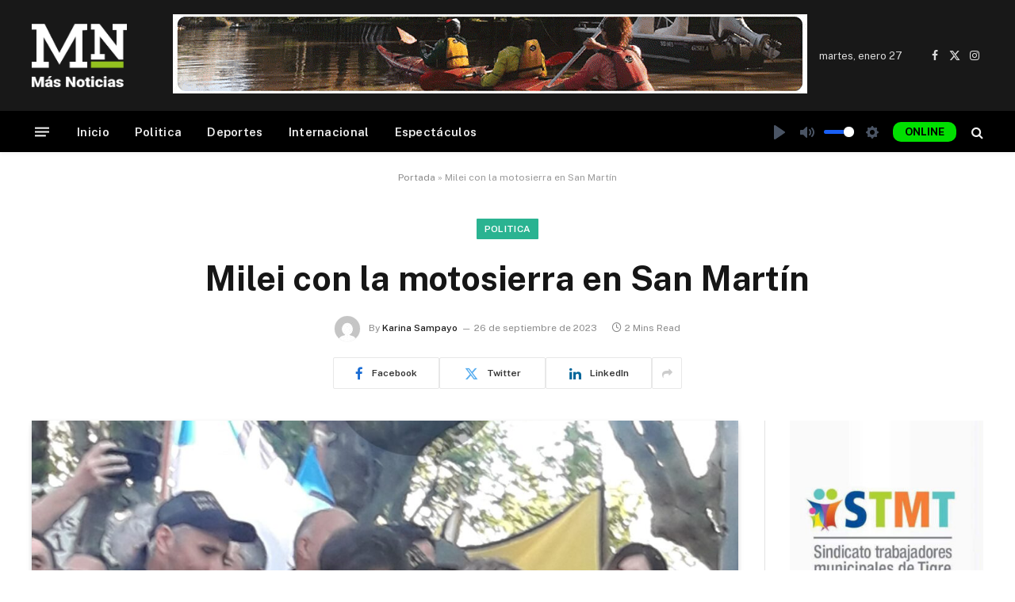

--- FILE ---
content_type: text/html; charset=UTF-8
request_url: https://masnoticias.live/milei-con-la-motosierra-en-san-martin/
body_size: 26126
content:

<!DOCTYPE html>
<html lang="es"
    xmlns:og="http://opengraphprotocol.org/schema/"
    xmlns:fb="http://www.facebook.com/2008/fbml" prefix="og: http://ogp.me/ns# fb: http://ogp.me/ns/fb#" class="s-light site-s-light">

<head>

	<meta charset="UTF-8" />
	<meta name="viewport" content="width=device-width, initial-scale=1" />
	<meta name='robots' content='index, follow, max-image-preview:large, max-snippet:-1, max-video-preview:-1' />
	<style>img:is([sizes="auto" i], [sizes^="auto," i]) { contain-intrinsic-size: 3000px 1500px }</style>
	
	<!-- This site is optimized with the Yoast SEO Premium plugin v21.7 (Yoast SEO v26.8) - https://yoast.com/product/yoast-seo-premium-wordpress/ -->
	<title>Milei con la motosierra en San Martín - Mas Noticias %</title><link rel="preload" as="image" imagesrcset="https://masnoticias.live/wp-content/uploads/2023/09/383231016_713647570778844_5267935465799407000_n-min-768x1024.jpg 768w, https://masnoticias.live/wp-content/uploads/2023/09/383231016_713647570778844_5267935465799407000_n-min-1152x1536.jpg 1152w, https://masnoticias.live/wp-content/uploads/2023/09/383231016_713647570778844_5267935465799407000_n-min-450x600.jpg 450w, https://masnoticias.live/wp-content/uploads/2023/09/383231016_713647570778844_5267935465799407000_n-min-1200x1600.jpg 1200w, https://masnoticias.live/wp-content/uploads/2023/09/383231016_713647570778844_5267935465799407000_n-min.jpg 1536w" imagesizes="(max-width: 788px) 100vw, 788px" /><link rel="preload" as="font" href="https://masnoticias.live/wp-content/themes/smart-mag/css/icons/fonts/ts-icons.woff2?v3.2" type="font/woff2" crossorigin="anonymous" />
	<meta name="description" content="Milei con la motosierra en San Martín Mas Noticias" />
	<link rel="canonical" href="https://masnoticias.live/milei-con-la-motosierra-en-san-martin/" />
	<meta property="og:locale" content="es_ES" />
	<meta property="og:type" content="article" />
	<meta property="og:title" content="Milei con la motosierra en San Martín" />
	<meta property="og:description" content="Milei con la motosierra en San Martín Mas Noticias" />
	<meta property="og:url" content="https://masnoticias.live/milei-con-la-motosierra-en-san-martin/" />
	<meta property="og:site_name" content="Mas Noticias" />
	<meta property="article:publisher" content="https://www.facebook.com/masnoticiasok/" />
	<meta property="article:published_time" content="2023-09-26T03:19:23+00:00" />
	<meta property="article:modified_time" content="2023-09-26T03:19:24+00:00" />
	<meta property="og:image" content="https://masnoticias.live/milei-con-la-motosierra-en-san-martin/social-image.jpg/" />
	<meta property="og:image:width" content="1200" />
	<meta property="og:image:height" content="630" />
	<meta property="og:image:type" content="image/jpeg" />
	<meta name="author" content="Karina Sampayo" />
	<meta name="twitter:card" content="summary_large_image" />
	<meta name="twitter:image" content="https://masnoticias.live/milei-con-la-motosierra-en-san-martin/social-image.jpg/" />
	<meta name="twitter:creator" content="@masnoticias_ok" />
	<meta name="twitter:site" content="@masnoticias_ok" />
	<meta name="twitter:label1" content="Escrito por" />
	<meta name="twitter:data1" content="Karina Sampayo" />
	<meta name="twitter:label2" content="Tiempo de lectura" />
	<meta name="twitter:data2" content="1 minuto" />
	<script type="application/ld+json" class="yoast-schema-graph">{"@context":"https://schema.org","@graph":[{"@type":"Article","@id":"https://masnoticias.live/milei-con-la-motosierra-en-san-martin/#article","isPartOf":{"@id":"https://masnoticias.live/milei-con-la-motosierra-en-san-martin/"},"author":{"name":"Karina Sampayo","@id":"https://masnoticias.live/#/schema/person/e1937e0f9115d593d8ee2df9f4f2f0e9"},"headline":"Milei con la motosierra en San Martín","datePublished":"2023-09-26T03:19:23+00:00","dateModified":"2023-09-26T03:19:24+00:00","mainEntityOfPage":{"@id":"https://masnoticias.live/milei-con-la-motosierra-en-san-martin/"},"wordCount":301,"commentCount":0,"publisher":{"@id":"https://masnoticias.live/#organization"},"image":{"@id":"https://masnoticias.live/milei-con-la-motosierra-en-san-martin/#primaryimage"},"thumbnailUrl":"https://masnoticias.live/wp-content/uploads/2023/09/383231016_713647570778844_5267935465799407000_n-min.jpg","articleSection":["Politica"],"inLanguage":"es","potentialAction":[{"@type":"CommentAction","name":"Comment","target":["https://masnoticias.live/milei-con-la-motosierra-en-san-martin/#respond"]}]},{"@type":"WebPage","@id":"https://masnoticias.live/milei-con-la-motosierra-en-san-martin/","url":"https://masnoticias.live/milei-con-la-motosierra-en-san-martin/","name":"Milei con la motosierra en San Martín - Mas Noticias %","isPartOf":{"@id":"https://masnoticias.live/#website"},"primaryImageOfPage":{"@id":"https://masnoticias.live/milei-con-la-motosierra-en-san-martin/#primaryimage"},"image":{"@id":"https://masnoticias.live/milei-con-la-motosierra-en-san-martin/#primaryimage"},"thumbnailUrl":"https://masnoticias.live/wp-content/uploads/2023/09/383231016_713647570778844_5267935465799407000_n-min.jpg","datePublished":"2023-09-26T03:19:23+00:00","dateModified":"2023-09-26T03:19:24+00:00","description":"Milei con la motosierra en San Martín Mas Noticias","breadcrumb":{"@id":"https://masnoticias.live/milei-con-la-motosierra-en-san-martin/#breadcrumb"},"inLanguage":"es","potentialAction":[{"@type":"ReadAction","target":["https://masnoticias.live/milei-con-la-motosierra-en-san-martin/"]}]},{"@type":"ImageObject","inLanguage":"es","@id":"https://masnoticias.live/milei-con-la-motosierra-en-san-martin/#primaryimage","url":"https://masnoticias.live/milei-con-la-motosierra-en-san-martin/social-image.jpg/","contentUrl":"https://masnoticias.live/milei-con-la-motosierra-en-san-martin/social-image.jpg/","width":1200,"height":630},{"@type":"BreadcrumbList","@id":"https://masnoticias.live/milei-con-la-motosierra-en-san-martin/#breadcrumb","itemListElement":[{"@type":"ListItem","position":1,"name":"Portada","item":"https://masnoticias.live/"},{"@type":"ListItem","position":2,"name":"Milei con la motosierra en San Martín"}]},{"@type":"WebSite","@id":"https://masnoticias.live/#website","url":"https://masnoticias.live/","name":"Mas Noticias","description":"","publisher":{"@id":"https://masnoticias.live/#organization"},"potentialAction":[{"@type":"SearchAction","target":{"@type":"EntryPoint","urlTemplate":"https://masnoticias.live/?s={search_term_string}"},"query-input":{"@type":"PropertyValueSpecification","valueRequired":true,"valueName":"search_term_string"}}],"inLanguage":"es"},{"@type":"Organization","@id":"https://masnoticias.live/#organization","name":"Mas Noticias","url":"https://masnoticias.live/","logo":{"@type":"ImageObject","inLanguage":"es","@id":"https://masnoticias.live/#/schema/logo/image/","url":"https://masnoticias.live/wp-content/uploads/2023/07/MN.png","contentUrl":"https://masnoticias.live/wp-content/uploads/2023/07/MN.png","width":553,"height":366,"caption":"Mas Noticias"},"image":{"@id":"https://masnoticias.live/#/schema/logo/image/"},"sameAs":["https://www.facebook.com/masnoticiasok/","https://x.com/masnoticias_ok"]},{"@type":"Person","@id":"https://masnoticias.live/#/schema/person/e1937e0f9115d593d8ee2df9f4f2f0e9","name":"Karina Sampayo","image":{"@type":"ImageObject","inLanguage":"es","@id":"https://masnoticias.live/#/schema/person/image/","url":"https://secure.gravatar.com/avatar/074d4cee57f07d8b7845b03e97c0c74869618786ae098ab7946f3f2cb6e93c09?s=96&d=mm&r=g","contentUrl":"https://secure.gravatar.com/avatar/074d4cee57f07d8b7845b03e97c0c74869618786ae098ab7946f3f2cb6e93c09?s=96&d=mm&r=g","caption":"Karina Sampayo"},"url":"https://masnoticias.live/author/karisampayo/"}]}</script>
	<!-- / Yoast SEO Premium plugin. -->


<link rel='dns-prefetch' href='//fonts.googleapis.com' />
<link rel="alternate" type="application/rss+xml" title="Mas Noticias &raquo; Feed" href="https://masnoticias.live/feed/" />
<link rel="alternate" type="application/rss+xml" title="Mas Noticias &raquo; Feed de los comentarios" href="https://masnoticias.live/comments/feed/" />
<link rel="alternate" type="application/rss+xml" title="Mas Noticias &raquo; Comentario Milei con la motosierra en San Martín del feed" href="https://masnoticias.live/milei-con-la-motosierra-en-san-martin/feed/" />

        <!-- 7. Imprimir las etiquetas meta Open Graph en el head de la página -->
        <meta property="og:title" content="Milei con la motosierra en San Martín"/>
        <meta property="og:description" content=""/>
        <meta property="og:type" content="article"/>
        <meta property="og:url" content="https://masnoticias.live/milei-con-la-motosierra-en-san-martin/"/>
        <meta property="og:site_name" content="Mas Noticias"/>
        <meta property="og:image" content="https://masnoticias.live/wp-content/uploads/2023/09/383231016_713647570778844_5267935465799407000_n-min-225x300.jpg"/>

    <script type="text/javascript">
/* <![CDATA[ */
window._wpemojiSettings = {"baseUrl":"https:\/\/s.w.org\/images\/core\/emoji\/16.0.1\/72x72\/","ext":".png","svgUrl":"https:\/\/s.w.org\/images\/core\/emoji\/16.0.1\/svg\/","svgExt":".svg","source":{"concatemoji":"https:\/\/masnoticias.live\/wp-includes\/js\/wp-emoji-release.min.js?ver=6.8.3"}};
/*! This file is auto-generated */
!function(s,n){var o,i,e;function c(e){try{var t={supportTests:e,timestamp:(new Date).valueOf()};sessionStorage.setItem(o,JSON.stringify(t))}catch(e){}}function p(e,t,n){e.clearRect(0,0,e.canvas.width,e.canvas.height),e.fillText(t,0,0);var t=new Uint32Array(e.getImageData(0,0,e.canvas.width,e.canvas.height).data),a=(e.clearRect(0,0,e.canvas.width,e.canvas.height),e.fillText(n,0,0),new Uint32Array(e.getImageData(0,0,e.canvas.width,e.canvas.height).data));return t.every(function(e,t){return e===a[t]})}function u(e,t){e.clearRect(0,0,e.canvas.width,e.canvas.height),e.fillText(t,0,0);for(var n=e.getImageData(16,16,1,1),a=0;a<n.data.length;a++)if(0!==n.data[a])return!1;return!0}function f(e,t,n,a){switch(t){case"flag":return n(e,"\ud83c\udff3\ufe0f\u200d\u26a7\ufe0f","\ud83c\udff3\ufe0f\u200b\u26a7\ufe0f")?!1:!n(e,"\ud83c\udde8\ud83c\uddf6","\ud83c\udde8\u200b\ud83c\uddf6")&&!n(e,"\ud83c\udff4\udb40\udc67\udb40\udc62\udb40\udc65\udb40\udc6e\udb40\udc67\udb40\udc7f","\ud83c\udff4\u200b\udb40\udc67\u200b\udb40\udc62\u200b\udb40\udc65\u200b\udb40\udc6e\u200b\udb40\udc67\u200b\udb40\udc7f");case"emoji":return!a(e,"\ud83e\udedf")}return!1}function g(e,t,n,a){var r="undefined"!=typeof WorkerGlobalScope&&self instanceof WorkerGlobalScope?new OffscreenCanvas(300,150):s.createElement("canvas"),o=r.getContext("2d",{willReadFrequently:!0}),i=(o.textBaseline="top",o.font="600 32px Arial",{});return e.forEach(function(e){i[e]=t(o,e,n,a)}),i}function t(e){var t=s.createElement("script");t.src=e,t.defer=!0,s.head.appendChild(t)}"undefined"!=typeof Promise&&(o="wpEmojiSettingsSupports",i=["flag","emoji"],n.supports={everything:!0,everythingExceptFlag:!0},e=new Promise(function(e){s.addEventListener("DOMContentLoaded",e,{once:!0})}),new Promise(function(t){var n=function(){try{var e=JSON.parse(sessionStorage.getItem(o));if("object"==typeof e&&"number"==typeof e.timestamp&&(new Date).valueOf()<e.timestamp+604800&&"object"==typeof e.supportTests)return e.supportTests}catch(e){}return null}();if(!n){if("undefined"!=typeof Worker&&"undefined"!=typeof OffscreenCanvas&&"undefined"!=typeof URL&&URL.createObjectURL&&"undefined"!=typeof Blob)try{var e="postMessage("+g.toString()+"("+[JSON.stringify(i),f.toString(),p.toString(),u.toString()].join(",")+"));",a=new Blob([e],{type:"text/javascript"}),r=new Worker(URL.createObjectURL(a),{name:"wpTestEmojiSupports"});return void(r.onmessage=function(e){c(n=e.data),r.terminate(),t(n)})}catch(e){}c(n=g(i,f,p,u))}t(n)}).then(function(e){for(var t in e)n.supports[t]=e[t],n.supports.everything=n.supports.everything&&n.supports[t],"flag"!==t&&(n.supports.everythingExceptFlag=n.supports.everythingExceptFlag&&n.supports[t]);n.supports.everythingExceptFlag=n.supports.everythingExceptFlag&&!n.supports.flag,n.DOMReady=!1,n.readyCallback=function(){n.DOMReady=!0}}).then(function(){return e}).then(function(){var e;n.supports.everything||(n.readyCallback(),(e=n.source||{}).concatemoji?t(e.concatemoji):e.wpemoji&&e.twemoji&&(t(e.twemoji),t(e.wpemoji)))}))}((window,document),window._wpemojiSettings);
/* ]]> */
</script>

<style id='wp-emoji-styles-inline-css' type='text/css'>

	img.wp-smiley, img.emoji {
		display: inline !important;
		border: none !important;
		box-shadow: none !important;
		height: 1em !important;
		width: 1em !important;
		margin: 0 0.07em !important;
		vertical-align: -0.1em !important;
		background: none !important;
		padding: 0 !important;
	}
</style>
<link rel='stylesheet' id='wp-block-library-css' href='https://masnoticias.live/wp-includes/css/dist/block-library/style.min.css?ver=6.8.3' type='text/css' media='all' />
<style id='classic-theme-styles-inline-css' type='text/css'>
/*! This file is auto-generated */
.wp-block-button__link{color:#fff;background-color:#32373c;border-radius:9999px;box-shadow:none;text-decoration:none;padding:calc(.667em + 2px) calc(1.333em + 2px);font-size:1.125em}.wp-block-file__button{background:#32373c;color:#fff;text-decoration:none}
</style>
<link rel='stylesheet' id='h5ap-audioplayer-style-css' href='https://masnoticias.live/wp-content/plugins/html5-audio-player/build/blocks/audioplayer/view.css?ver=2.5.0' type='text/css' media='all' />
<link rel='stylesheet' id='bplugins-plyrio-css' href='https://masnoticias.live/wp-content/plugins/html5-audio-player/assets/css/plyr-v3.7.2.css?ver=2.5.3' type='text/css' media='all' />
<link rel='stylesheet' id='h5ap-radio-player-style-css' href='https://masnoticias.live/wp-content/plugins/html5-audio-player/build/blocks/radio-player/view.css?ver=2.5.0' type='text/css' media='all' />
<style id='global-styles-inline-css' type='text/css'>
:root{--wp--preset--aspect-ratio--square: 1;--wp--preset--aspect-ratio--4-3: 4/3;--wp--preset--aspect-ratio--3-4: 3/4;--wp--preset--aspect-ratio--3-2: 3/2;--wp--preset--aspect-ratio--2-3: 2/3;--wp--preset--aspect-ratio--16-9: 16/9;--wp--preset--aspect-ratio--9-16: 9/16;--wp--preset--color--black: #000000;--wp--preset--color--cyan-bluish-gray: #abb8c3;--wp--preset--color--white: #ffffff;--wp--preset--color--pale-pink: #f78da7;--wp--preset--color--vivid-red: #cf2e2e;--wp--preset--color--luminous-vivid-orange: #ff6900;--wp--preset--color--luminous-vivid-amber: #fcb900;--wp--preset--color--light-green-cyan: #7bdcb5;--wp--preset--color--vivid-green-cyan: #00d084;--wp--preset--color--pale-cyan-blue: #8ed1fc;--wp--preset--color--vivid-cyan-blue: #0693e3;--wp--preset--color--vivid-purple: #9b51e0;--wp--preset--gradient--vivid-cyan-blue-to-vivid-purple: linear-gradient(135deg,rgba(6,147,227,1) 0%,rgb(155,81,224) 100%);--wp--preset--gradient--light-green-cyan-to-vivid-green-cyan: linear-gradient(135deg,rgb(122,220,180) 0%,rgb(0,208,130) 100%);--wp--preset--gradient--luminous-vivid-amber-to-luminous-vivid-orange: linear-gradient(135deg,rgba(252,185,0,1) 0%,rgba(255,105,0,1) 100%);--wp--preset--gradient--luminous-vivid-orange-to-vivid-red: linear-gradient(135deg,rgba(255,105,0,1) 0%,rgb(207,46,46) 100%);--wp--preset--gradient--very-light-gray-to-cyan-bluish-gray: linear-gradient(135deg,rgb(238,238,238) 0%,rgb(169,184,195) 100%);--wp--preset--gradient--cool-to-warm-spectrum: linear-gradient(135deg,rgb(74,234,220) 0%,rgb(151,120,209) 20%,rgb(207,42,186) 40%,rgb(238,44,130) 60%,rgb(251,105,98) 80%,rgb(254,248,76) 100%);--wp--preset--gradient--blush-light-purple: linear-gradient(135deg,rgb(255,206,236) 0%,rgb(152,150,240) 100%);--wp--preset--gradient--blush-bordeaux: linear-gradient(135deg,rgb(254,205,165) 0%,rgb(254,45,45) 50%,rgb(107,0,62) 100%);--wp--preset--gradient--luminous-dusk: linear-gradient(135deg,rgb(255,203,112) 0%,rgb(199,81,192) 50%,rgb(65,88,208) 100%);--wp--preset--gradient--pale-ocean: linear-gradient(135deg,rgb(255,245,203) 0%,rgb(182,227,212) 50%,rgb(51,167,181) 100%);--wp--preset--gradient--electric-grass: linear-gradient(135deg,rgb(202,248,128) 0%,rgb(113,206,126) 100%);--wp--preset--gradient--midnight: linear-gradient(135deg,rgb(2,3,129) 0%,rgb(40,116,252) 100%);--wp--preset--font-size--small: 13px;--wp--preset--font-size--medium: 20px;--wp--preset--font-size--large: 36px;--wp--preset--font-size--x-large: 42px;--wp--preset--spacing--20: 0.44rem;--wp--preset--spacing--30: 0.67rem;--wp--preset--spacing--40: 1rem;--wp--preset--spacing--50: 1.5rem;--wp--preset--spacing--60: 2.25rem;--wp--preset--spacing--70: 3.38rem;--wp--preset--spacing--80: 5.06rem;--wp--preset--shadow--natural: 6px 6px 9px rgba(0, 0, 0, 0.2);--wp--preset--shadow--deep: 12px 12px 50px rgba(0, 0, 0, 0.4);--wp--preset--shadow--sharp: 6px 6px 0px rgba(0, 0, 0, 0.2);--wp--preset--shadow--outlined: 6px 6px 0px -3px rgba(255, 255, 255, 1), 6px 6px rgba(0, 0, 0, 1);--wp--preset--shadow--crisp: 6px 6px 0px rgba(0, 0, 0, 1);}:where(.is-layout-flex){gap: 0.5em;}:where(.is-layout-grid){gap: 0.5em;}body .is-layout-flex{display: flex;}.is-layout-flex{flex-wrap: wrap;align-items: center;}.is-layout-flex > :is(*, div){margin: 0;}body .is-layout-grid{display: grid;}.is-layout-grid > :is(*, div){margin: 0;}:where(.wp-block-columns.is-layout-flex){gap: 2em;}:where(.wp-block-columns.is-layout-grid){gap: 2em;}:where(.wp-block-post-template.is-layout-flex){gap: 1.25em;}:where(.wp-block-post-template.is-layout-grid){gap: 1.25em;}.has-black-color{color: var(--wp--preset--color--black) !important;}.has-cyan-bluish-gray-color{color: var(--wp--preset--color--cyan-bluish-gray) !important;}.has-white-color{color: var(--wp--preset--color--white) !important;}.has-pale-pink-color{color: var(--wp--preset--color--pale-pink) !important;}.has-vivid-red-color{color: var(--wp--preset--color--vivid-red) !important;}.has-luminous-vivid-orange-color{color: var(--wp--preset--color--luminous-vivid-orange) !important;}.has-luminous-vivid-amber-color{color: var(--wp--preset--color--luminous-vivid-amber) !important;}.has-light-green-cyan-color{color: var(--wp--preset--color--light-green-cyan) !important;}.has-vivid-green-cyan-color{color: var(--wp--preset--color--vivid-green-cyan) !important;}.has-pale-cyan-blue-color{color: var(--wp--preset--color--pale-cyan-blue) !important;}.has-vivid-cyan-blue-color{color: var(--wp--preset--color--vivid-cyan-blue) !important;}.has-vivid-purple-color{color: var(--wp--preset--color--vivid-purple) !important;}.has-black-background-color{background-color: var(--wp--preset--color--black) !important;}.has-cyan-bluish-gray-background-color{background-color: var(--wp--preset--color--cyan-bluish-gray) !important;}.has-white-background-color{background-color: var(--wp--preset--color--white) !important;}.has-pale-pink-background-color{background-color: var(--wp--preset--color--pale-pink) !important;}.has-vivid-red-background-color{background-color: var(--wp--preset--color--vivid-red) !important;}.has-luminous-vivid-orange-background-color{background-color: var(--wp--preset--color--luminous-vivid-orange) !important;}.has-luminous-vivid-amber-background-color{background-color: var(--wp--preset--color--luminous-vivid-amber) !important;}.has-light-green-cyan-background-color{background-color: var(--wp--preset--color--light-green-cyan) !important;}.has-vivid-green-cyan-background-color{background-color: var(--wp--preset--color--vivid-green-cyan) !important;}.has-pale-cyan-blue-background-color{background-color: var(--wp--preset--color--pale-cyan-blue) !important;}.has-vivid-cyan-blue-background-color{background-color: var(--wp--preset--color--vivid-cyan-blue) !important;}.has-vivid-purple-background-color{background-color: var(--wp--preset--color--vivid-purple) !important;}.has-black-border-color{border-color: var(--wp--preset--color--black) !important;}.has-cyan-bluish-gray-border-color{border-color: var(--wp--preset--color--cyan-bluish-gray) !important;}.has-white-border-color{border-color: var(--wp--preset--color--white) !important;}.has-pale-pink-border-color{border-color: var(--wp--preset--color--pale-pink) !important;}.has-vivid-red-border-color{border-color: var(--wp--preset--color--vivid-red) !important;}.has-luminous-vivid-orange-border-color{border-color: var(--wp--preset--color--luminous-vivid-orange) !important;}.has-luminous-vivid-amber-border-color{border-color: var(--wp--preset--color--luminous-vivid-amber) !important;}.has-light-green-cyan-border-color{border-color: var(--wp--preset--color--light-green-cyan) !important;}.has-vivid-green-cyan-border-color{border-color: var(--wp--preset--color--vivid-green-cyan) !important;}.has-pale-cyan-blue-border-color{border-color: var(--wp--preset--color--pale-cyan-blue) !important;}.has-vivid-cyan-blue-border-color{border-color: var(--wp--preset--color--vivid-cyan-blue) !important;}.has-vivid-purple-border-color{border-color: var(--wp--preset--color--vivid-purple) !important;}.has-vivid-cyan-blue-to-vivid-purple-gradient-background{background: var(--wp--preset--gradient--vivid-cyan-blue-to-vivid-purple) !important;}.has-light-green-cyan-to-vivid-green-cyan-gradient-background{background: var(--wp--preset--gradient--light-green-cyan-to-vivid-green-cyan) !important;}.has-luminous-vivid-amber-to-luminous-vivid-orange-gradient-background{background: var(--wp--preset--gradient--luminous-vivid-amber-to-luminous-vivid-orange) !important;}.has-luminous-vivid-orange-to-vivid-red-gradient-background{background: var(--wp--preset--gradient--luminous-vivid-orange-to-vivid-red) !important;}.has-very-light-gray-to-cyan-bluish-gray-gradient-background{background: var(--wp--preset--gradient--very-light-gray-to-cyan-bluish-gray) !important;}.has-cool-to-warm-spectrum-gradient-background{background: var(--wp--preset--gradient--cool-to-warm-spectrum) !important;}.has-blush-light-purple-gradient-background{background: var(--wp--preset--gradient--blush-light-purple) !important;}.has-blush-bordeaux-gradient-background{background: var(--wp--preset--gradient--blush-bordeaux) !important;}.has-luminous-dusk-gradient-background{background: var(--wp--preset--gradient--luminous-dusk) !important;}.has-pale-ocean-gradient-background{background: var(--wp--preset--gradient--pale-ocean) !important;}.has-electric-grass-gradient-background{background: var(--wp--preset--gradient--electric-grass) !important;}.has-midnight-gradient-background{background: var(--wp--preset--gradient--midnight) !important;}.has-small-font-size{font-size: var(--wp--preset--font-size--small) !important;}.has-medium-font-size{font-size: var(--wp--preset--font-size--medium) !important;}.has-large-font-size{font-size: var(--wp--preset--font-size--large) !important;}.has-x-large-font-size{font-size: var(--wp--preset--font-size--x-large) !important;}
:where(.wp-block-post-template.is-layout-flex){gap: 1.25em;}:where(.wp-block-post-template.is-layout-grid){gap: 1.25em;}
:where(.wp-block-columns.is-layout-flex){gap: 2em;}:where(.wp-block-columns.is-layout-grid){gap: 2em;}
:root :where(.wp-block-pullquote){font-size: 1.5em;line-height: 1.6;}
</style>
<link rel='stylesheet' id='h5ap-public-css' href='https://masnoticias.live/wp-content/plugins/html5-audio-player/assets/css/style.css?ver=2.5.3' type='text/css' media='all' />
<link rel='stylesheet' id='vlp-public-css' href='https://masnoticias.live/wp-content/plugins/visual-link-preview/dist/public.css?ver=2.3.0' type='text/css' media='all' />
<link rel='stylesheet' id='detect-modal-css' href='https://masnoticias.live/wp-content/plugins/sphere-core/components/adblock-detect/css/modal.css?ver=1.7.1' type='text/css' media='all' />
<link rel='stylesheet' id='smartmag-core-css' href='https://masnoticias.live/wp-content/themes/smart-mag/style.css?ver=10.3.2' type='text/css' media='all' />
<style id='smartmag-core-inline-css' type='text/css'>
:root { --sidebar-width: 25%; }
.smart-head-main { --c-shadow: rgba(10,10,10,0.04); }
.smart-head-main .smart-head-top { --head-h: 38px; }
.smart-head-main .smart-head-mid { --head-h: 140px; }
.s-dark .smart-head-main .smart-head-mid,
.smart-head-main .s-dark.smart-head-mid { background-color: #181818; }
.smart-head-main .smart-head-bot { --head-h: 52px; border-bottom-width: 0px; }
.navigation-main .menu > li > a { letter-spacing: 0.02em; }
.navigation-main { --nav-items-space: 16px; }
.smart-head-mobile .smart-head-top { --head-h: 120px; }
.smart-head-mobile .smart-head-mid { --head-h: 90px; border-top-width: 3px; }
.smart-head-main .offcanvas-toggle { transform: scale(0.69); }


</style>
<link rel='stylesheet' id='smartmag-fonts-css' href='https://fonts.googleapis.com/css?family=Public+Sans%3A400%2C400i%2C500%2C600%2C700&#038;display=swap' type='text/css' media='all' />
<link rel='stylesheet' id='smartmag-magnific-popup-css' href='https://masnoticias.live/wp-content/themes/smart-mag/css/lightbox.css?ver=10.3.2' type='text/css' media='all' />
<link rel='stylesheet' id='smartmag-icons-css' href='https://masnoticias.live/wp-content/themes/smart-mag/css/icons/icons.css?ver=10.3.2' type='text/css' media='all' />
<link rel='stylesheet' id='smart-mag-child-css' href='https://masnoticias.live/wp-content/themes/smart-mag-child/style.css?ver=1.0' type='text/css' media='all' />
<script type="text/javascript" src="https://masnoticias.live/wp-content/plugins/sphere-post-views/assets/js/post-views.js?ver=1.0.1" id="sphere-post-views-js"></script>
<script type="text/javascript" id="sphere-post-views-js-after">
/* <![CDATA[ */
var Sphere_PostViews = {"ajaxUrl":"https:\/\/masnoticias.live\/wp-admin\/admin-ajax.php?sphere_post_views=1","sampling":0,"samplingRate":10,"repeatCountDelay":0,"postID":1848,"token":"a47d13ebe9"}
/* ]]> */
</script>
<script type="text/javascript" src="https://masnoticias.live/wp-includes/js/jquery/jquery.min.js?ver=3.7.1" id="jquery-core-js"></script>
<script type="text/javascript" src="https://masnoticias.live/wp-includes/js/jquery/jquery-migrate.min.js?ver=3.4.1" id="jquery-migrate-js"></script>
<link rel="https://api.w.org/" href="https://masnoticias.live/wp-json/" /><link rel="alternate" title="JSON" type="application/json" href="https://masnoticias.live/wp-json/wp/v2/posts/1848" /><link rel="EditURI" type="application/rsd+xml" title="RSD" href="https://masnoticias.live/xmlrpc.php?rsd" />
<meta name="generator" content="WordPress 6.8.3" />
<link rel='shortlink' href='https://masnoticias.live/?p=1848' />
<link rel="alternate" title="oEmbed (JSON)" type="application/json+oembed" href="https://masnoticias.live/wp-json/oembed/1.0/embed?url=https%3A%2F%2Fmasnoticias.live%2Fmilei-con-la-motosierra-en-san-martin%2F" />
<link rel="alternate" title="oEmbed (XML)" type="text/xml+oembed" href="https://masnoticias.live/wp-json/oembed/1.0/embed?url=https%3A%2F%2Fmasnoticias.live%2Fmilei-con-la-motosierra-en-san-martin%2F&#038;format=xml" />
        <style>
            .mejs-container:has(.plyr) {
                height: auto;
                background: transparent
            }

            .mejs-container:has(.plyr) .mejs-controls {
                display: none
            }

            .h5ap_all {
                --shadow-color: 197deg 32% 65%;
                border-radius: 6px;
                box-shadow: 0px 0px 9.6px hsl(var(--shadow-color)/.36), 0 1.7px 1.9px 0px hsl(var(--shadow-color)/.36), 0 4.3px 1.8px -1.7px hsl(var(--shadow-color)/.36), -0.1px 10.6px 11.9px -2.5px hsl(var(--shadow-color)/.36);
                margin: 16px auto;
            }

            .h5ap_single_button {
                height: 50px;
            }
        </style>
    		<style>
			span.h5ap_single_button {
				display: inline-flex;
				justify-content: center;
				align-items: center;
			}

			.h5ap_single_button span {
				line-height: 0;
			}

			span#h5ap_single_button span svg {
				cursor: pointer;
			}

			#skin_default .plyr__control,
			#skin_default .plyr__time {
				color: #4f5b5f			}

			#skin_default .plyr__control:hover {
				background: #1aafff;
				color: #f5f5f5			}

			#skin_default .plyr__controls {
				background: #f5f5f5			}

			#skin_default .plyr__controls__item input {
				color: #1aafff			}

			.plyr {
				--plyr-color-main: #4f5b5f			}

			/* Custom Css */
					</style>
<meta name="cdp-version" content="1.5.0" />
		<script>
		var BunyadSchemeKey = 'bunyad-scheme';
		(() => {
			const d = document.documentElement;
			const c = d.classList;
			var scheme = localStorage.getItem(BunyadSchemeKey);
			
			if (scheme) {
				d.dataset.origClass = c;
				scheme === 'dark' ? c.remove('s-light', 'site-s-light') : c.remove('s-dark', 'site-s-dark');
				c.add('site-s-' + scheme, 's-' + scheme);
			}
		})();
		</script>
		<meta name="generator" content="Elementor 3.34.2; features: additional_custom_breakpoints; settings: css_print_method-external, google_font-enabled, font_display-swap">
			<style>
				.e-con.e-parent:nth-of-type(n+4):not(.e-lazyloaded):not(.e-no-lazyload),
				.e-con.e-parent:nth-of-type(n+4):not(.e-lazyloaded):not(.e-no-lazyload) * {
					background-image: none !important;
				}
				@media screen and (max-height: 1024px) {
					.e-con.e-parent:nth-of-type(n+3):not(.e-lazyloaded):not(.e-no-lazyload),
					.e-con.e-parent:nth-of-type(n+3):not(.e-lazyloaded):not(.e-no-lazyload) * {
						background-image: none !important;
					}
				}
				@media screen and (max-height: 640px) {
					.e-con.e-parent:nth-of-type(n+2):not(.e-lazyloaded):not(.e-no-lazyload),
					.e-con.e-parent:nth-of-type(n+2):not(.e-lazyloaded):not(.e-no-lazyload) * {
						background-image: none !important;
					}
				}
			</style>
			<style type="text/css">.heading{width:10sec;}</style>		<style type="text/css" id="wp-custom-css">
			.smart-head .items-right {
	display: none:
}


.escuchanos {
	width:900px;
	height:50px;
	display: flex;
	flex-direction:row;
	justify-content:flex-end;
	align-items:center;
	color: #01DF01;
}

.escuchanos .plyr__controls {
	background: transparent !important;
}

.escuchanos .plyr__controls .plyr__progress__container, .escuchanos .plyr__controls .plyr__time--duration{
	display: none;
}

[data-plyr="play"], [data-plyr="Pause"]{
	margin: 0 !important;
}


.escuchanos .envivo {
	width: 80px;
	height:25px;
	background: #01DF01;
	color: black;
	display: flex;
	flex-direction:row;
	justify-content:center;
	align-items: center;
	font-weight: 900;
	border-radius: 10px;
	text-transform: initial;
}		</style>
		
    <!-- START - Open Graph and Twitter Card Tags 3.3.8 -->
     <!-- Facebook Open Graph -->
      <meta property="og:locale" content="es_ES"/>
      <meta property="og:site_name" content="Mas Noticias"/>
      <meta property="og:title" content="Milei con la motosierra en San Martín - Mas Noticias %"/>
      <meta property="og:url" content="https://masnoticias.live/milei-con-la-motosierra-en-san-martin/"/>
      <meta property="og:type" content="article"/>
      <meta property="og:description" content="Milei con la motosierra en San Martín Mas Noticias"/>
      <meta property="og:image" content="https://masnoticias.live/wp-content/uploads/2023/09/383231016_713647570778844_5267935465799407000_n-min.jpg"/>
      <meta property="og:image:url" content="https://masnoticias.live/wp-content/uploads/2023/09/383231016_713647570778844_5267935465799407000_n-min.jpg"/>
      <meta property="og:image:secure_url" content="https://masnoticias.live/wp-content/uploads/2023/09/383231016_713647570778844_5267935465799407000_n-min.jpg"/>
      <meta property="article:published_time" content="2023-09-26T03:19:23-03:00"/>
      <meta property="article:modified_time" content="2023-09-26T03:19:24-03:00" />
      <meta property="og:updated_time" content="2023-09-26T03:19:24-03:00" />
      <meta property="article:section" content="Politica"/>
     <!-- Google+ / Schema.org -->
     <!-- Twitter Cards -->
      <meta name="twitter:title" content="Milei con la motosierra en San Martín - Mas Noticias %"/>
      <meta name="twitter:url" content="https://masnoticias.live/milei-con-la-motosierra-en-san-martin/"/>
      <meta name="twitter:description" content="Milei con la motosierra en San Martín Mas Noticias"/>
      <meta name="twitter:image" content="https://masnoticias.live/wp-content/uploads/2023/09/383231016_713647570778844_5267935465799407000_n-min.jpg"/>
      <meta name="twitter:card" content="summary_large_image"/>
     <!-- SEO -->
     <!-- Misc. tags -->
     <!-- is_singular | yoast_seo -->
    <!-- END - Open Graph and Twitter Card Tags 3.3.8 -->
        
    
	<script>
	document.querySelector('head').innerHTML += '<style class="bunyad-img-effects-css">.main-wrap .wp-post-image, .post-content img { opacity: 0; }</style>';
	</script>

</head>

<body class="wp-singular post-template-default single single-post postid-1848 single-format-standard wp-theme-smart-mag wp-child-theme-smart-mag-child right-sidebar post-layout-large-center post-cat-2 has-lb has-lb-sm img-effects ts-img-hov-fade has-sb-sep layout-normal elementor-default elementor-kit-8">



<div class="main-wrap">

	
<div class="off-canvas-backdrop"></div>
<div class="mobile-menu-container off-canvas s-dark hide-widgets-sm" id="off-canvas">

	<div class="off-canvas-head">
		<a href="#" class="close">
			<span class="visuallyhidden">Close Menu</span>
			<i class="tsi tsi-times"></i>
		</a>

		<div class="ts-logo">
					</div>
	</div>

	<div class="off-canvas-content">

					<ul class="mobile-menu"></ul>
		
		
		
		<div class="spc-social-block spc-social spc-social-b smart-head-social">
		
			
				<a href="https://www.facebook.com/masnoticiasok/" class="link service s-facebook" target="_blank" rel="nofollow noopener">
					<i class="icon tsi tsi-facebook"></i>					<span class="visuallyhidden">Facebook</span>
				</a>
									
			
				<a href="https://twitter.com/masnoticias_ok" class="link service s-twitter" target="_blank" rel="nofollow noopener">
					<i class="icon tsi tsi-twitter"></i>					<span class="visuallyhidden">X (Twitter)</span>
				</a>
									
			
				<a href="#" class="link service s-instagram" target="_blank" rel="nofollow noopener">
					<i class="icon tsi tsi-instagram"></i>					<span class="visuallyhidden">Instagram</span>
				</a>
									
			
		</div>

		
	</div>

</div>
<div class="smart-head smart-head-a smart-head-main" id="smart-head" data-sticky="bot" data-sticky-type="smart" data-sticky-full>
	
	<div class="smart-head-row smart-head-mid smart-head-row-3 s-dark smart-head-row-full">

		<div class="inner wrap">

							
				<div class="items items-left ">
					<a href="https://masnoticias.live/" title="Mas Noticias" rel="home" class="logo-link ts-logo logo-is-image">
		<span>
			
				
					<img fetchpriority="high" src="https://masnoticias.live/wp-content/uploads/2023/07/MN.png" class="logo-image" alt="Mas Noticias" width="553" height="366"/>
									 
					</span>
	</a>				</div>

							
				<div class="items items-center ">
				
<div class="h-text h-text">
	<a href="https://www.tigre.gob.ar" target='_blank'><img src='https://masnoticias.live/wp-content/uploads/2025/12/GIF-THFT-VERANO-2025-800x100-px.gif'></img></a></div>				</div>

							
				<div class="items items-right ">
				
<span class="h-date">
	martes, enero 27</span>
		<div class="spc-social-block spc-social spc-social-a smart-head-social">
		
			
				<a href="https://www.facebook.com/masnoticiasok/" class="link service s-facebook" target="_blank" rel="nofollow noopener">
					<i class="icon tsi tsi-facebook"></i>					<span class="visuallyhidden">Facebook</span>
				</a>
									
			
				<a href="https://twitter.com/masnoticias_ok" class="link service s-twitter" target="_blank" rel="nofollow noopener">
					<i class="icon tsi tsi-twitter"></i>					<span class="visuallyhidden">X (Twitter)</span>
				</a>
									
			
				<a href="#" class="link service s-instagram" target="_blank" rel="nofollow noopener">
					<i class="icon tsi tsi-instagram"></i>					<span class="visuallyhidden">Instagram</span>
				</a>
									
			
		</div>

						</div>

						
		</div>
	</div>

	
	<div class="smart-head-row smart-head-bot s-dark smart-head-row-full">

		<div class="inner wrap">

							
				<div class="items items-left ">
				
<button class="offcanvas-toggle has-icon" type="button" aria-label="Menu">
	<span class="hamburger-icon hamburger-icon-a">
		<span class="inner"></span>
	</span>
</button>	<div class="nav-wrap">
		<nav class="navigation navigation-main nav-hov-b">
			<ul id="menu-main-menu" class="menu"><li id="menu-item-34" class="menu-item menu-item-type-custom menu-item-object-custom menu-item-home menu-item-34"><a href="https://masnoticias.live">Inicio</a></li>
<li id="menu-item-30" class="menu-item menu-item-type-taxonomy menu-item-object-category current-post-ancestor current-menu-parent current-post-parent menu-cat-2 menu-item-30"><a href="https://masnoticias.live/category/politica/">Politica</a></li>
<li id="menu-item-31" class="menu-item menu-item-type-taxonomy menu-item-object-category menu-cat-4 menu-item-31"><a href="https://masnoticias.live/category/deportes/">Deportes</a></li>
<li id="menu-item-32" class="menu-item menu-item-type-taxonomy menu-item-object-category menu-cat-1 menu-item-32"><a href="https://masnoticias.live/category/internacional/">Internacional</a></li>
<li id="menu-item-33" class="menu-item menu-item-type-taxonomy menu-item-object-category menu-cat-5 menu-item-33"><a href="https://masnoticias.live/category/espectaculos/">Espectáculos</a></li>
</ul>		</nav>
	</div>
				</div>

							
				<div class="items items-center empty">
								</div>

							
				<div class="items items-right ">
				
<div class="h-text h-text2">
	<div class="escuchanos"><div
    id="h5ap-player-1"
    data-id="h5ap-player-1"
    data-attributes="{&quot;uniqueId&quot;:&quot;player6195&quot;,&quot;clientId&quot;:&quot;&quot;,&quot;align&quot;:&quot;&quot;,&quot;alignment&quot;:&quot;center&quot;,&quot;source&quot;:&quot;https:\/\/server.elurbanoradio.com.ar\/8024\/stream&quot;,&quot;poster&quot;:&quot;&quot;,&quot;title&quot;:&quot;Audio Title&quot;,&quot;artist&quot;:&quot;Author Name&quot;,&quot;color&quot;:&quot;#fff&quot;,&quot;textColor&quot;:&quot;#fff&quot;,&quot;primaryColor&quot;:&quot;#195FF5&quot;,&quot;hoverColor&quot;:&quot;#00B3FF&quot;,&quot;skin&quot;:&quot;Default&quot;,&quot;repeat&quot;:false,&quot;autoplay&quot;:false,&quot;isSticky&quot;:false,&quot;muted&quot;:false,&quot;loader&quot;:true,&quot;saveState&quot;:false,&quot;disablePause&quot;:false,&quot;seekTime&quot;:10,&quot;startTime&quot;:0,&quot;download&quot;:true,&quot;width&quot;:&quot;100%&quot;,&quot;radius&quot;:&quot;10px&quot;,&quot;controls&quot;:{&quot;play&quot;:true,&quot;progress&quot;:true,&quot;duration&quot;:true,&quot;mute&quot;:true,&quot;volume&quot;:true,&quot;settings&quot;:true},&quot;CSS&quot;:&quot;&quot;,&quot;i18n&quot;:{&quot;restart&quot;:&quot;Restart&quot;,&quot;rewind&quot;:&quot;Rewind {seektime}s&quot;,&quot;play&quot;:&quot;Play&quot;,&quot;pause&quot;:&quot;Pause&quot;,&quot;fastForward:&quot;:&quot;Forward {seektime}s&quot;,&quot;seek&quot;:&quot;Seek&quot;,&quot;seekLabel&quot;:&quot;{currentTime} of {duration}&quot;,&quot;played&quot;:&quot;Played&quot;,&quot;buffered&quot;:&quot;Buffered&quot;,&quot;currentTime:&quot;:&quot;Current time&quot;,&quot;duration&quot;:&quot;Duration&quot;,&quot;volume&quot;:&quot;Volume&quot;,&quot;mute&quot;:&quot;Mute&quot;,&quot;unmute&quot;:&quot;Unmute&quot;,&quot;enableCaptions&quot;:&quot;Enable captions&quot;,&quot;disableCaptions&quot;:&quot;Disable captions&quot;,&quot;download&quot;:&quot;Download&quot;,&quot;enterFullscreen&quot;:&quot;Enter fullscreen&quot;,&quot;exitFullscreen&quot;:&quot;Exit fullscreen&quot;,&quot;frameTitle&quot;:&quot;Player for {title}&quot;,&quot;captions&quot;:&quot;Captions&quot;,&quot;settings&quot;:&quot;Settings&quot;,&quot;pip&quot;:&quot;PIP&quot;,&quot;menuBack&quot;:&quot;Go back to previous menu&quot;,&quot;speed&quot;:&quot;Speed&quot;,&quot;normal&quot;:&quot;Normal&quot;,&quot;quality&quot;:&quot;Quality&quot;,&quot;loop&quot;:&quot;Loop&quot;,&quot;start&quot;:&quot;Start&quot;,&quot;end&quot;:&quot;End&quot;,&quot;all&quot;:&quot;All&quot;,&quot;reset&quot;:&quot;Reset&quot;,&quot;disabled&quot;:&quot;Disabled&quot;,&quot;enabled&quot;:&quot;Enabled&quot;,&quot;advertisement&quot;:&quot;Ad&quot;,&quot;qualityBadge&quot;:{&quot;2160&quot;:&quot;4K&quot;,&quot;1440&quot;:&quot;HD&quot;,&quot;1080&quot;:&quot;HD&quot;,&quot;720&quot;:&quot;HD&quot;,&quot;576&quot;:&quot;SD&quot;,&quot;480&quot;:&quot;SD&quot;}},&quot;controlColor&quot;:&quot;#4a5464&quot;,&quot;preload&quot;:&quot;metadata&quot;,&quot;speed&quot;:{&quot;selected&quot;:1,&quot;speed&quot;:[&quot;0.5&quot;,&quot; 0.75&quot;,&quot; 1&quot;,&quot; 1.25&quot;,&quot; 1.5&quot;,&quot; 1.75&quot;,&quot; 2&quot;,&quot; 4&quot;,&quot; 8&quot;]},&quot;multiple_audio&quot;:false,&quot;defaultValue&quot;:{&quot;Default&quot;:{&quot;primaryColor&quot;:&quot;#4A5464&quot;,&quot;controlColor&quot;:&quot;#4A5464&quot;,&quot;bgColor&quot;:&quot;#F5F5F5&quot;},&quot;Fusion&quot;:{&quot;primaryColor&quot;:&quot;#fff&quot;,&quot;bgColor&quot;:&quot;#161616&quot;,&quot;controlColor&quot;:&quot;#fff&quot;},&quot;Stamp&quot;:{&quot;controlColor&quot;:&quot;#fff&quot;,&quot;bgColor&quot;:&quot;#161616&quot;},&quot;Wave&quot;:{&quot;primaryColor&quot;:&quot;#fff&quot;,&quot;controlColor&quot;:&quot;#fff&quot;,&quot;bgColor&quot;:&quot;#161616&quot;,&quot;textColor&quot;:&quot;#fff&quot;},&quot;Card-1&quot;:{&quot;primaryColor&quot;:&quot;#fff&quot;,&quot;controlColor&quot;:&quot;#161616&quot;,&quot;bgColor&quot;:&quot;#161616&quot;,&quot;textColor&quot;:&quot;#fff&quot;},&quot;Card-2&quot;:{&quot;primaryColor&quot;:&quot;#00FBF3&quot;,&quot;controlColor&quot;:&quot;#fff&quot;,&quot;bgColor&quot;:&quot;#161616&quot;,&quot;textColor&quot;:&quot;#fff&quot;},&quot;Simple-1&quot;:{&quot;primaryColor&quot;:&quot;#00dcff&quot;,&quot;controlColor&quot;:&quot;#fff&quot;,&quot;bgColor&quot;:&quot;#161616&quot;,&quot;textColor&quot;:&quot;#00dcff&quot;},&quot;Simple-2&quot;:{&quot;primaryColor&quot;:&quot;#06F7FF00&quot;,&quot;controlColor&quot;:&quot;#fff&quot;,&quot;bgColor&quot;:&quot;#161616&quot;},&quot;Player9&quot;:{&quot;primaryColor&quot;:&quot;#195FF6&quot;,&quot;controlColor&quot;:&quot;#fff&quot;,&quot;bgColor&quot;:&quot;#161616&quot;,&quot;textColor&quot;:&quot;#EDEFF2&quot;},&quot;Player10&quot;:{&quot;primaryColor&quot;:&quot;#195FF6&quot;,&quot;controlColor&quot;:&quot;#fff&quot;,&quot;bgColor&quot;:&quot;#161616&quot;,&quot;textColor&quot;:&quot;#EDEFF2&quot;},&quot;Player11&quot;:{&quot;primaryColor&quot;:&quot;#195FF6&quot;,&quot;controlColor&quot;:&quot;#fff&quot;,&quot;bgColor&quot;:&quot;#161616&quot;,&quot;textColor&quot;:&quot;#fff&quot;}}}"
    class="wp-block-h5ap-tailwind wp-block-h5ap-audioplayer">
            <div class='h5ap_lp'>
            <div class='bar bar-1'></div>
            <div class='bar bar-1'></div>
        </div>
    </div><div class="envivo">ONLINE</div></div></div>

	<a href="#" class="search-icon has-icon-only is-icon" title="Search">
		<i class="tsi tsi-search"></i>
	</a>

				</div>

						
		</div>
	</div>

	</div>
<div class="smart-head smart-head-a smart-head-mobile" id="smart-head-mobile" data-sticky="mid" data-sticky-type="smart" data-sticky-full>
	
	<div class="smart-head-row smart-head-top smart-head-row-3 s-dark smart-head-row-full">

		<div class="inner full">

							
				<div class="items items-left empty">
								</div>

							
				<div class="items items-center ">
				
<div class="h-text h-text">
	<a href="https://www.tigre.gob.ar" target='_blank'><img src='https://masnoticias.live/wp-content/uploads/2025/12/GIF-THFT-VERANO-2025-800x100-px.gif'></img></a></div>				</div>

							
				<div class="items items-right empty">
								</div>

						
		</div>
	</div>

	
	<div class="smart-head-row smart-head-mid s-dark smart-head-row-full">

		<div class="inner full">

							
				<div class="items items-left ">
				
<button class="offcanvas-toggle has-icon" type="button" aria-label="Menu">
	<span class="hamburger-icon hamburger-icon-a">
		<span class="inner"></span>
	</span>
</button>				</div>

							
				<div class="items items-center empty">
								</div>

							
				<div class="items items-right ">
					<a href="https://masnoticias.live/" title="Mas Noticias" rel="home" class="logo-link ts-logo logo-is-image">
		<span>
			
				
					<img fetchpriority="high" src="https://masnoticias.live/wp-content/uploads/2023/07/MN.png" class="logo-image" alt="Mas Noticias" width="553" height="366"/>
									 
					</span>
	</a>				</div>

						
		</div>
	</div>

	</div>
<nav class="breadcrumbs is-full-width breadcrumbs-a" id="breadcrumb"><div class="inner ts-contain "><span><span><a href="https://masnoticias.live/">Portada</a></span> » <span class="breadcrumb_last" aria-current="page">Milei con la motosierra en San Martín</span></span></div></nav>
<div class="main ts-contain cf right-sidebar">
	
		
	<div class="the-post-header s-head-modern s-head-large s-head-center">
	<div class="post-meta post-meta-a post-meta-left post-meta-single has-below"><div class="post-meta-items meta-above"><span class="meta-item cat-labels">
						
						<a href="https://masnoticias.live/category/politica/" class="category term-color-2" rel="category">Politica</a>
					</span>
					</div><h1 class="is-title post-title">Milei con la motosierra en San Martín</h1><div class="post-meta-items meta-below has-author-img"><span class="meta-item post-author has-img"><img alt='Karina Sampayo' src='https://secure.gravatar.com/avatar/074d4cee57f07d8b7845b03e97c0c74869618786ae098ab7946f3f2cb6e93c09?s=32&#038;d=mm&#038;r=g' srcset='https://secure.gravatar.com/avatar/074d4cee57f07d8b7845b03e97c0c74869618786ae098ab7946f3f2cb6e93c09?s=64&#038;d=mm&#038;r=g 2x' class='avatar avatar-32 photo' height='32' width='32' decoding='async'/><span class="by">By</span> <a href="https://masnoticias.live/author/karisampayo/" title="Entradas de Karina Sampayo" rel="author">Karina Sampayo</a></span><span class="meta-item has-next-icon date"><time class="post-date" datetime="2023-09-26T03:19:23-03:00">26 de septiembre de 2023</time></span><span class="has-next-icon meta-item comments has-icon"><a href="https://masnoticias.live/milei-con-la-motosierra-en-san-martin/#respond"><i class="tsi tsi-comment-o"></i>No hay comentarios</a></span><span class="meta-item read-time has-icon"><i class="tsi tsi-clock"></i>2 Mins Read</span></div></div>
	<div class="post-share post-share-b spc-social-colors  post-share-b3">

				
		
				
			<a href="https://www.facebook.com/sharer.php?u=https%3A%2F%2Fmasnoticias.live%2Fmilei-con-la-motosierra-en-san-martin%2F" class="cf service s-facebook service-lg" 
				title="Share on Facebook" target="_blank" rel="nofollow noopener">
				<i class="tsi tsi-facebook"></i>
				<span class="label">Facebook</span>
							</a>
				
				
			<a href="https://twitter.com/intent/tweet?url=https%3A%2F%2Fmasnoticias.live%2Fmilei-con-la-motosierra-en-san-martin%2F&#038;text=Milei%20con%20la%20motosierra%20en%20San%20Mart%C3%ADn" class="cf service s-twitter service-lg" 
				title="Share on X (Twitter)" target="_blank" rel="nofollow noopener">
				<i class="tsi tsi-twitter"></i>
				<span class="label">Twitter</span>
							</a>
				
				
			<a href="https://www.linkedin.com/shareArticle?mini=true&#038;url=https%3A%2F%2Fmasnoticias.live%2Fmilei-con-la-motosierra-en-san-martin%2F" class="cf service s-linkedin service-lg" 
				title="Share on LinkedIn" target="_blank" rel="nofollow noopener">
				<i class="tsi tsi-linkedin"></i>
				<span class="label">LinkedIn</span>
							</a>
				
				
			<a href="https://wa.me/?text=Milei%20con%20la%20motosierra%20en%20San%20Mart%C3%ADn%20https%3A%2F%2Fmasnoticias.live%2Fmilei-con-la-motosierra-en-san-martin%2F" class="cf service s-whatsapp service-sm" 
				title="Share on WhatsApp" target="_blank" rel="nofollow noopener">
				<i class="tsi tsi-whatsapp"></i>
				<span class="label">WhatsApp</span>
							</a>
				
				
			<a href="mailto:?subject=Milei%20con%20la%20motosierra%20en%20San%20Mart%C3%ADn&#038;body=https%3A%2F%2Fmasnoticias.live%2Fmilei-con-la-motosierra-en-san-martin%2F" class="cf service s-email service-sm" 
				title="Share via Email" target="_blank" rel="nofollow noopener">
				<i class="tsi tsi-envelope-o"></i>
				<span class="label">Email</span>
							</a>
				
		
				
					<a href="#" class="show-more" title="Show More Social Sharing"><i class="tsi tsi-share"></i></a>
		
				
	</div>

	
	
</div>
<div class="ts-row">
	<div class="col-8 main-content s-post-contain">

		
					<div class="single-featured">	
	<div class="featured has-media-shadows">
				
			<a href="https://masnoticias.live/wp-content/uploads/2023/09/383231016_713647570778844_5267935465799407000_n-min.jpg" class="image-link media-ratio ar-bunyad-main" title="Milei con la motosierra en San Martín"><img width="788" height="515" src="https://masnoticias.live/wp-content/uploads/2023/09/383231016_713647570778844_5267935465799407000_n-min-768x1024.jpg" class="ts-first-image attachment-bunyad-main size-bunyad-main no-lazy skip-lazy wp-post-image" alt="" sizes="(max-width: 788px) 100vw, 788px" title="Milei con la motosierra en San Martín" decoding="async" srcset="https://masnoticias.live/wp-content/uploads/2023/09/383231016_713647570778844_5267935465799407000_n-min-768x1024.jpg 768w, https://masnoticias.live/wp-content/uploads/2023/09/383231016_713647570778844_5267935465799407000_n-min-1152x1536.jpg 1152w, https://masnoticias.live/wp-content/uploads/2023/09/383231016_713647570778844_5267935465799407000_n-min-450x600.jpg 450w, https://masnoticias.live/wp-content/uploads/2023/09/383231016_713647570778844_5267935465799407000_n-min-1200x1600.jpg 1200w, https://masnoticias.live/wp-content/uploads/2023/09/383231016_713647570778844_5267935465799407000_n-min.jpg 1536w" /></a>		
						
			</div>

	</div>
		
		<div class="the-post s-post-large-center">

			<article id="post-1848" class="post-1848 post type-post status-publish format-standard has-post-thumbnail category-politica">
				
<div class="post-content-wrap">
	
	<div class="post-content cf entry-content content-spacious">

		
				
		
<p><strong>El candidato a presidente por La Libertad Avanza Javier Milei, visitó San Martín, acompañado por la candidata a gobernadora Carolina Piparo, el candidato a intendente en el distrito Hernán Sardella y el candidato a concejal Marcelo Ballester.</strong></p>



<p>La «Caravana de la Libertad», arrancó pasadas las 16hs. en las calles Intendente Campos y Peatonal Belgrano, tenía previsto finalizar en Tucumán, pero terminaron en Carrillo y Mitre.</p>



<p>Al grito de «Peluca Presidente», desdé temprano, los vecinos se acercaron para verlo y aclamarlo. En diálogo con MasNoticias, nos contaron que votan a Milei porque <strong><em>«necesitamos un Cambio»,</em></strong> por otro lado, destacaron que les gusta <strong><em>«la libertad, hay que bajar los impuestos, hay que sacar el narcotráfico de acá de San Martín».</em></strong></p>



<figure class="wp-block-image size-large"><img decoding="async" width="768" height="1024" src="https://masnoticias.live/wp-content/uploads/2023/09/383221406_713647744112160_8291121674026628288_n-min-768x1024.jpg" alt="" class="wp-image-1850" srcset="https://masnoticias.live/wp-content/uploads/2023/09/383221406_713647744112160_8291121674026628288_n-min-768x1024.jpg 768w, https://masnoticias.live/wp-content/uploads/2023/09/383221406_713647744112160_8291121674026628288_n-min-225x300.jpg 225w, https://masnoticias.live/wp-content/uploads/2023/09/383221406_713647744112160_8291121674026628288_n-min-1152x1536.jpg 1152w, https://masnoticias.live/wp-content/uploads/2023/09/383221406_713647744112160_8291121674026628288_n-min-150x200.jpg 150w, https://masnoticias.live/wp-content/uploads/2023/09/383221406_713647744112160_8291121674026628288_n-min-450x600.jpg 450w, https://masnoticias.live/wp-content/uploads/2023/09/383221406_713647744112160_8291121674026628288_n-min-1200x1600.jpg 1200w, https://masnoticias.live/wp-content/uploads/2023/09/383221406_713647744112160_8291121674026628288_n-min.jpg 1536w" sizes="(max-width: 768px) 100vw, 768px" /></figure>



<p><br>Muchas expresiones de apoyó, se pudo ver a MIlei, saludando a todos, dándoles la mano y el momento fuerte fue cuando le dieron la motosierra, en ese instante fue ovacionado.</p>



<p>En diálogo con MasNoticias, el candidato a intendente por el espacio Hernán Sardella, remarcó:<strong><em> «la visita de Javier Milei al distrito es un mimo, para nosotros, muy esperado por los vecinos de San Martín».</em></strong></p>



<p><br>Continuo: <strong><em>» Con Marcelo estamos muy contentos, la gente pide ese cambio, firmó muchos autógrafos, cuando nos preguntan cuál es la idea para el distrito, es un poco seguir lo de Javier, ordenar las cuentas que seguramente el municipio las tiene patas para arriba, ojala podamos sacar esta mafia de San Martín, obviamente poder hacer un plan contra la inseguridad que es tremenda, ordenar los colegios, la salud está totalmente por el piso, y las comerciantes asfixiados con las pymes afiliadas, con Milei presidente lo vamos a lograr y con Marcelo en el concejo también», </em></strong>finalizó</p>



<figure class="wp-block-image size-full"><img loading="lazy" decoding="async" width="720" height="540" src="https://masnoticias.live/wp-content/uploads/2023/09/383216975_713650997445168_9078919130728380603_n-min.jpg" alt="" class="wp-image-1849" srcset="https://masnoticias.live/wp-content/uploads/2023/09/383216975_713650997445168_9078919130728380603_n-min.jpg 720w, https://masnoticias.live/wp-content/uploads/2023/09/383216975_713650997445168_9078919130728380603_n-min-300x225.jpg 300w, https://masnoticias.live/wp-content/uploads/2023/09/383216975_713650997445168_9078919130728380603_n-min-150x113.jpg 150w, https://masnoticias.live/wp-content/uploads/2023/09/383216975_713650997445168_9078919130728380603_n-min-450x338.jpg 450w" sizes="(max-width: 720px) 100vw, 720px" /></figure>

				
		
		
		
	</div>
</div>
	
			</article>

			
	
	<div class="post-share-bot">
		<span class="info">Share.</span>
		
		<span class="share-links spc-social spc-social-colors spc-social-bg">

			
			
				<a href="https://www.facebook.com/sharer.php?u=https%3A%2F%2Fmasnoticias.live%2Fmilei-con-la-motosierra-en-san-martin%2F" class="service s-facebook tsi tsi-facebook" 
					title="Share on Facebook" target="_blank" rel="nofollow noopener">
					<span class="visuallyhidden">Facebook</span>

									</a>
					
			
				<a href="https://twitter.com/intent/tweet?url=https%3A%2F%2Fmasnoticias.live%2Fmilei-con-la-motosierra-en-san-martin%2F&#038;text=Milei%20con%20la%20motosierra%20en%20San%20Mart%C3%ADn" class="service s-twitter tsi tsi-twitter" 
					title="Share on X (Twitter)" target="_blank" rel="nofollow noopener">
					<span class="visuallyhidden">Twitter</span>

									</a>
					
			
				<a href="https://www.linkedin.com/shareArticle?mini=true&#038;url=https%3A%2F%2Fmasnoticias.live%2Fmilei-con-la-motosierra-en-san-martin%2F" class="service s-linkedin tsi tsi-linkedin" 
					title="Share on LinkedIn" target="_blank" rel="nofollow noopener">
					<span class="visuallyhidden">LinkedIn</span>

									</a>
					
			
				<a href="https://wa.me/?text=Milei%20con%20la%20motosierra%20en%20San%20Mart%C3%ADn%20https%3A%2F%2Fmasnoticias.live%2Fmilei-con-la-motosierra-en-san-martin%2F" class="service s-whatsapp tsi tsi-whatsapp" 
					title="Share on WhatsApp" target="_blank" rel="nofollow noopener">
					<span class="visuallyhidden">WhatsApp</span>

									</a>
					
			
				<a href="mailto:?subject=Milei%20con%20la%20motosierra%20en%20San%20Mart%C3%ADn&#038;body=https%3A%2F%2Fmasnoticias.live%2Fmilei-con-la-motosierra-en-san-martin%2F" class="service s-email tsi tsi-envelope-o" 
					title="Share via Email" target="_blank" rel="nofollow noopener">
					<span class="visuallyhidden">Email</span>

									</a>
					
			
			
		</span>
	</div>
	


	<section class="navigate-posts">
	
		<div class="previous">
					<span class="main-color title"><i class="tsi tsi-chevron-left"></i> Previous Article</span><span class="link"><a href="https://masnoticias.live/jose-c-paz-el-intendente-ishii-y-el-presidente-alberto-fernandez-inauguraron-el-paso-bajo-nivel-de-pueyrredon/" rel="prev">José C Paz: El intendente Ishii y el Presidente Alberto Fernández inauguraron el paso bajo nivel de Pueyrredón</a></span>
				</div>
		<div class="next">
					<span class="main-color title">Next Article <i class="tsi tsi-chevron-right"></i></span><span class="link"><a href="https://masnoticias.live/jose-c-paz-carlos-leiva-la-mejor-campana-es-gestionar/" rel="next">José C Paz: Carlos Leiva: «La Mejor Campaña es gestionar»</a></span>
				</div>		
	</section>



	<section class="related-posts">
							
							
				<div class="block-head block-head-ac block-head-a block-head-a1 is-left">

					<h4 class="heading">Related <span class="color">Posts</span></h4>					
									</div>
				
			
				<section class="block-wrap block-grid mb-none" data-id="1">

				
			<div class="block-content">
					
	<div class="loop loop-grid loop-grid-sm grid grid-2 md:grid-2 xs:grid-1">

					
<article class="l-post grid-post grid-sm-post">

	
			<div class="media">

		
			<a href="https://masnoticias.live/axel-kicillof-se-reunio-con-empresarios-y-representantes-de-distintos-sectores-productivos/" class="image-link media-ratio ratio-16-9" title="Axel Kicillof se reunió con empresarios y representantes de distintos sectores productivos*"><img width="377" height="212" src="https://masnoticias.live/wp-content/uploads/2026/01/615809649_1318404436969818_7609942929088508907_n-450x300.jpg" class="attachment-bunyad-medium size-bunyad-medium wp-post-image" alt="" sizes="(max-width: 377px) 100vw, 377px" title="Axel Kicillof se reunió con empresarios y representantes de distintos sectores productivos*" decoding="async" srcset="https://masnoticias.live/wp-content/uploads/2026/01/615809649_1318404436969818_7609942929088508907_n-450x300.jpg 450w, https://masnoticias.live/wp-content/uploads/2026/01/615809649_1318404436969818_7609942929088508907_n-1024x683.jpg 1024w, https://masnoticias.live/wp-content/uploads/2026/01/615809649_1318404436969818_7609942929088508907_n-768x512.jpg 768w, https://masnoticias.live/wp-content/uploads/2026/01/615809649_1318404436969818_7609942929088508907_n-1536x1024.jpg 1536w, https://masnoticias.live/wp-content/uploads/2026/01/615809649_1318404436969818_7609942929088508907_n-1200x800.jpg 1200w, https://masnoticias.live/wp-content/uploads/2026/01/615809649_1318404436969818_7609942929088508907_n.jpg 2048w" /></a>			
			
			
			
		
		</div>
	

	
		<div class="content">

			<div class="post-meta post-meta-a has-below"><h4 class="is-title post-title"><a href="https://masnoticias.live/axel-kicillof-se-reunio-con-empresarios-y-representantes-de-distintos-sectores-productivos/">Axel Kicillof se reunió con empresarios y representantes de distintos sectores productivos*</a></h4><div class="post-meta-items meta-below"><span class="meta-item date"><span class="date-link"><time class="post-date" datetime="2026-01-21T00:45:12-03:00">21 de enero de 2026</time></span></span></div></div>			
			
			
		</div>

	
</article>					
<article class="l-post grid-post grid-sm-post">

	
			<div class="media">

		
			<a href="https://masnoticias.live/san-isidro-como-funciona-el-servicio-gratuito-de-medicina-del-viajero/" class="image-link media-ratio ratio-16-9" title="San Isidro: Cómo funciona el servicio gratuito de Medicina del Viajero"><img width="377" height="212" src="https://masnoticias.live/wp-content/uploads/2026/01/hospital_boulogne_0_1-450x309.jpg" class="attachment-bunyad-medium size-bunyad-medium wp-post-image" alt="" sizes="(max-width: 377px) 100vw, 377px" title="San Isidro: Cómo funciona el servicio gratuito de Medicina del Viajero" decoding="async" srcset="https://masnoticias.live/wp-content/uploads/2026/01/hospital_boulogne_0_1-450x309.jpg 450w, https://masnoticias.live/wp-content/uploads/2026/01/hospital_boulogne_0_1-768x528.jpg 768w, https://masnoticias.live/wp-content/uploads/2026/01/hospital_boulogne_0_1.jpg 800w" /></a>			
			
			
			
		
		</div>
	

	
		<div class="content">

			<div class="post-meta post-meta-a has-below"><h4 class="is-title post-title"><a href="https://masnoticias.live/san-isidro-como-funciona-el-servicio-gratuito-de-medicina-del-viajero/">San Isidro: Cómo funciona el servicio gratuito de Medicina del Viajero</a></h4><div class="post-meta-items meta-below"><span class="meta-item date"><span class="date-link"><time class="post-date" datetime="2026-01-20T18:24:28-03:00">20 de enero de 2026</time></span></span></div></div>			
			
			
		</div>

	
</article>					
<article class="l-post grid-post grid-sm-post">

	
			<div class="media">

		
			<a href="https://masnoticias.live/kicillof-recorrio-la-muestra-vidas-submarinas-ciencia-arte-y-soberania-en-el-museo-mar-de-mar-del-plata/" class="image-link media-ratio ratio-16-9" title="Kicillof recorrió la muestra “Vidas submarinas: ciencia, arte y soberanía” en el Museo MAR de Mar del Plata"><img width="377" height="212" src="https://masnoticias.live/wp-content/uploads/2026/01/615738155_1317376577072604_1071786095434899795_n-450x300.jpg" class="attachment-bunyad-medium size-bunyad-medium wp-post-image" alt="" sizes="(max-width: 377px) 100vw, 377px" title="Kicillof recorrió la muestra “Vidas submarinas: ciencia, arte y soberanía” en el Museo MAR de Mar del Plata" decoding="async" srcset="https://masnoticias.live/wp-content/uploads/2026/01/615738155_1317376577072604_1071786095434899795_n-450x300.jpg 450w, https://masnoticias.live/wp-content/uploads/2026/01/615738155_1317376577072604_1071786095434899795_n-1024x683.jpg 1024w, https://masnoticias.live/wp-content/uploads/2026/01/615738155_1317376577072604_1071786095434899795_n-768x512.jpg 768w, https://masnoticias.live/wp-content/uploads/2026/01/615738155_1317376577072604_1071786095434899795_n-1536x1025.jpg 1536w, https://masnoticias.live/wp-content/uploads/2026/01/615738155_1317376577072604_1071786095434899795_n-1200x800.jpg 1200w, https://masnoticias.live/wp-content/uploads/2026/01/615738155_1317376577072604_1071786095434899795_n.jpg 2048w" /></a>			
			
			
			
		
		</div>
	

	
		<div class="content">

			<div class="post-meta post-meta-a has-below"><h4 class="is-title post-title"><a href="https://masnoticias.live/kicillof-recorrio-la-muestra-vidas-submarinas-ciencia-arte-y-soberania-en-el-museo-mar-de-mar-del-plata/">Kicillof recorrió la muestra “Vidas submarinas: ciencia, arte y soberanía” en el Museo MAR de Mar del Plata</a></h4><div class="post-meta-items meta-below"><span class="meta-item date"><span class="date-link"><time class="post-date" datetime="2026-01-19T18:49:35-03:00">19 de enero de 2026</time></span></span></div></div>			
			
			
		</div>

	
</article>					
<article class="l-post grid-post grid-sm-post">

	
			<div class="media">

		
			<a href="https://masnoticias.live/paritaria-2026-la-provincia-acordo-con-los-gremios-bonaerenses-un-nuevo-aumento-salarial-en-enero/" class="image-link media-ratio ratio-16-9" title="Paritaria 2026: *La Provincia acordó con los gremios bonaerenses un nuevo aumento salarial en enero*"><img width="377" height="212" src="https://masnoticias.live/wp-content/uploads/2026/01/axel-kicillof-conferencia-prensajpg-05-450x277.avif" class="attachment-bunyad-medium size-bunyad-medium wp-post-image" alt="" sizes="(max-width: 377px) 100vw, 377px" title="Paritaria 2026: *La Provincia acordó con los gremios bonaerenses un nuevo aumento salarial en enero*" decoding="async" srcset="https://masnoticias.live/wp-content/uploads/2026/01/axel-kicillof-conferencia-prensajpg-05-450x277.avif 450w, https://masnoticias.live/wp-content/uploads/2026/01/axel-kicillof-conferencia-prensajpg-05-300x185.avif 300w, https://masnoticias.live/wp-content/uploads/2026/01/axel-kicillof-conferencia-prensajpg-05-1024x630.avif 1024w, https://masnoticias.live/wp-content/uploads/2026/01/axel-kicillof-conferencia-prensajpg-05-768x473.avif 768w, https://masnoticias.live/wp-content/uploads/2026/01/axel-kicillof-conferencia-prensajpg-05-1536x945.avif 1536w, https://masnoticias.live/wp-content/uploads/2026/01/axel-kicillof-conferencia-prensajpg-05-150x92.avif 150w, https://masnoticias.live/wp-content/uploads/2026/01/axel-kicillof-conferencia-prensajpg-05-1200x739.avif 1200w, https://masnoticias.live/wp-content/uploads/2026/01/axel-kicillof-conferencia-prensajpg-05.avif 1800w" /></a>			
			
			
			
		
		</div>
	

	
		<div class="content">

			<div class="post-meta post-meta-a has-below"><h4 class="is-title post-title"><a href="https://masnoticias.live/paritaria-2026-la-provincia-acordo-con-los-gremios-bonaerenses-un-nuevo-aumento-salarial-en-enero/">Paritaria 2026: *La Provincia acordó con los gremios bonaerenses un nuevo aumento salarial en enero*</a></h4><div class="post-meta-items meta-below"><span class="meta-item date"><span class="date-link"><time class="post-date" datetime="2026-01-16T22:30:44-03:00">16 de enero de 2026</time></span></span></div></div>			
			
			
		</div>

	
</article>		
	</div>

		
			</div>

		</section>
		
	</section>			
			<div class="comments">
				
	

	

	<div id="comments">
		<div class="comments-area ">

		
	
		<div id="respond" class="comment-respond">
		<div id="reply-title" class="h-tag comment-reply-title"><span class="heading">Leave A Reply</span> <small><a rel="nofollow" id="cancel-comment-reply-link" href="/milei-con-la-motosierra-en-san-martin/#respond" style="display:none;">Cancel Reply</a></small></div><form action="https://masnoticias.live/wp-comments-post.php" method="post" id="commentform" class="comment-form">
			<p>
				<textarea name="comment" id="comment" cols="45" rows="8" aria-required="true" placeholder="Your Comment"  maxlength="65525" required="required"></textarea>
			</p><p class="form-field comment-form-author"><input id="author" name="author" type="text" placeholder="Name *" value="" size="30" maxlength="245" required='required' /></p>
<p class="form-field comment-form-email"><input id="email" name="email" type="email" placeholder="Email *" value="" size="30" maxlength="100" required='required' /></p>
<p class="form-field comment-form-url"><input id="url" name="url" type="text" inputmode="url" placeholder="Website" value="" size="30" maxlength="200" /></p>

		<p class="comment-form-cookies-consent">
			<input id="wp-comment-cookies-consent" name="wp-comment-cookies-consent" type="checkbox" value="yes" />
			<label for="wp-comment-cookies-consent">Save my name, email, and website in this browser for the next time I comment.
			</label>
		</p>
<p class="form-submit"><input name="submit" type="submit" id="comment-submit" class="submit" value="Post Comment" /> <input type='hidden' name='comment_post_ID' value='1848' id='comment_post_ID' />
<input type='hidden' name='comment_parent' id='comment_parent' value='0' />
</p><p style="display: none !important;" class="akismet-fields-container" data-prefix="ak_"><label>&#916;<textarea name="ak_hp_textarea" cols="45" rows="8" maxlength="100"></textarea></label><input type="hidden" id="ak_js_1" name="ak_js" value="190"/><script>document.getElementById( "ak_js_1" ).setAttribute( "value", ( new Date() ).getTime() );</script></p></form>	</div><!-- #respond -->
			</div>
	</div><!-- #comments -->
			</div>

		</div>
	</div>
	
			
	
	<aside class="col-4 main-sidebar has-sep">
	
			<div class="inner">
		
			<div id="media_image-20" class="widget widget_media_image"><img width="300" height="300" src="https://masnoticias.live/wp-content/uploads/2023/08/359967799_666504651689607_6276815941357086382_n-1-300x300.jpg" class="image wp-image-205  attachment-medium size-medium" alt="" style="max-width: 100%; height: auto;" decoding="async" srcset="https://masnoticias.live/wp-content/uploads/2023/08/359967799_666504651689607_6276815941357086382_n-1-300x300.jpg 300w, https://masnoticias.live/wp-content/uploads/2023/08/359967799_666504651689607_6276815941357086382_n-1-150x150.jpg 150w, https://masnoticias.live/wp-content/uploads/2023/08/359967799_666504651689607_6276815941357086382_n-1-450x450.jpg 450w, https://masnoticias.live/wp-content/uploads/2023/08/359967799_666504651689607_6276815941357086382_n-1.jpg 552w" sizes="(max-width: 300px) 100vw, 300px" /></div><div id="media_image-18" class="widget widget_media_image"><img width="173" height="300" src="https://masnoticias.live/wp-content/uploads/2025/12/Imagen-de-WhatsApp-2025-11-27-a-las-14.40.19_7f25d25e-173x300.jpg" class="image wp-image-18662  attachment-medium size-medium" alt="" style="max-width: 100%; height: auto;" decoding="async" srcset="https://masnoticias.live/wp-content/uploads/2025/12/Imagen-de-WhatsApp-2025-11-27-a-las-14.40.19_7f25d25e-173x300.jpg 173w, https://masnoticias.live/wp-content/uploads/2025/12/Imagen-de-WhatsApp-2025-11-27-a-las-14.40.19_7f25d25e-590x1024.jpg 590w, https://masnoticias.live/wp-content/uploads/2025/12/Imagen-de-WhatsApp-2025-11-27-a-las-14.40.19_7f25d25e-150x260.jpg 150w, https://masnoticias.live/wp-content/uploads/2025/12/Imagen-de-WhatsApp-2025-11-27-a-las-14.40.19_7f25d25e-450x780.jpg 450w, https://masnoticias.live/wp-content/uploads/2025/12/Imagen-de-WhatsApp-2025-11-27-a-las-14.40.19_7f25d25e.jpg 738w" sizes="(max-width: 173px) 100vw, 173px" /></div><div id="media_image-19" class="widget widget_media_image"><img width="169" height="300" src="https://masnoticias.live/wp-content/uploads/2023/08/359586248_993274448591876_2722937239398212021_n-169x300.jpg" class="image wp-image-208  attachment-medium size-medium" alt="" style="max-width: 100%; height: auto;" decoding="async" srcset="https://masnoticias.live/wp-content/uploads/2023/08/359586248_993274448591876_2722937239398212021_n-169x300.jpg 169w, https://masnoticias.live/wp-content/uploads/2023/08/359586248_993274448591876_2722937239398212021_n-576x1024.jpg 576w, https://masnoticias.live/wp-content/uploads/2023/08/359586248_993274448591876_2722937239398212021_n-150x267.jpg 150w, https://masnoticias.live/wp-content/uploads/2023/08/359586248_993274448591876_2722937239398212021_n-450x800.jpg 450w, https://masnoticias.live/wp-content/uploads/2023/08/359586248_993274448591876_2722937239398212021_n.jpg 720w" sizes="(max-width: 169px) 100vw, 169px" /></div><div id="media_image-23" class="widget widget_media_image"><img width="174" height="300" src="https://masnoticias.live/wp-content/uploads/2023/08/363507546_266571149452071_1470403931132208223_n-174x300.jpg" class="image wp-image-209  attachment-medium size-medium" alt="" style="max-width: 100%; height: auto;" decoding="async" srcset="https://masnoticias.live/wp-content/uploads/2023/08/363507546_266571149452071_1470403931132208223_n-174x300.jpg 174w, https://masnoticias.live/wp-content/uploads/2023/08/363507546_266571149452071_1470403931132208223_n-595x1024.jpg 595w, https://masnoticias.live/wp-content/uploads/2023/08/363507546_266571149452071_1470403931132208223_n-150x258.jpg 150w, https://masnoticias.live/wp-content/uploads/2023/08/363507546_266571149452071_1470403931132208223_n-450x775.jpg 450w, https://masnoticias.live/wp-content/uploads/2023/08/363507546_266571149452071_1470403931132208223_n.jpg 719w" sizes="(max-width: 174px) 100vw, 174px" /></div><div id="media_image-34" class="widget widget_media_image"><img width="260" height="270" src="https://masnoticias.live/wp-content/uploads/2025/10/banner_260x270.gif" class="image wp-image-17851  attachment-full size-full" alt="" style="max-width: 100%; height: auto;" decoding="async" /></div><div id="media_image-33" class="widget widget_media_image"><img width="300" height="249" src="https://masnoticias.live/wp-content/uploads/2024/04/OIP-300x249.jpeg" class="image wp-image-6689  attachment-medium size-medium" alt="" style="max-width: 100%; height: auto;" decoding="async" srcset="https://masnoticias.live/wp-content/uploads/2024/04/OIP-300x249.jpeg 300w, https://masnoticias.live/wp-content/uploads/2024/04/OIP-150x125.jpeg 150w, https://masnoticias.live/wp-content/uploads/2024/04/OIP.jpeg 350w" sizes="(max-width: 300px) 100vw, 300px" /></div><div id="media_image-37" class="widget widget_media_image"><img width="864" height="864" src="https://masnoticias.live/wp-content/uploads/2025/11/FORO-DE-MEDIOS-1.gif" class="image wp-image-18324  attachment-full size-full" alt="" style="max-width: 100%; height: auto;" decoding="async" /></div><div id="media_image-38" class="widget widget_media_image"><img width="440" height="544" src="https://masnoticias.live/wp-content/uploads/2025/11/TERAPEUTA-VIVINILA.gif" class="image wp-image-18325  attachment-full size-full" alt="" style="max-width: 100%; height: auto;" decoding="async" /></div>		</div>
	
	</aside>
	
</div>
	</div>

			<footer class="main-footer cols-gap-lg footer-bold s-dark">

					
	
			<div class="lower-footer bold-footer-lower">
			<div class="ts-contain inner">

				

				
		<div class="spc-social-block spc-social spc-social-b ">
		
			
				<a href="https://www.facebook.com/masnoticiasok/" class="link service s-facebook" target="_blank" rel="nofollow noopener">
					<i class="icon tsi tsi-facebook"></i>					<span class="visuallyhidden">Facebook</span>
				</a>
									
			
				<a href="https://twitter.com/masnoticias_ok" class="link service s-twitter" target="_blank" rel="nofollow noopener">
					<i class="icon tsi tsi-twitter"></i>					<span class="visuallyhidden">X (Twitter)</span>
				</a>
									
			
				<a href="#" class="link service s-instagram" target="_blank" rel="nofollow noopener">
					<i class="icon tsi tsi-instagram"></i>					<span class="visuallyhidden">Instagram</span>
				</a>
									
			
				<a href="#" class="link service s-pinterest" target="_blank" rel="nofollow noopener">
					<i class="icon tsi tsi-pinterest-p"></i>					<span class="visuallyhidden">Pinterest</span>
				</a>
									
			
		</div>

		
				
				<div class="copyright">
					<div style="text-align:center">CONTACTO: <a href="mailto:info@masnoticias.live">info@masnoticias.live</a>    <br>WHATSAPP:<a href="https://api.whatsapp.com/send?phone=541128682668"> 11 2868-2668</a><br><br>
</div>
&copy; 2026 Sitio diseñado por: <a href="#">emaRetamozo</a>.				</div>
			</div>
		</div>		
			</footer>
		
	
</div><!-- .main-wrap -->



	<div class="search-modal-wrap" data-scheme="dark">
		<div class="search-modal-box" role="dialog" aria-modal="true">

			<form method="get" class="search-form" action="https://masnoticias.live/">
				<input type="search" class="search-field live-search-query" name="s" placeholder="Search..." value="" required />

				<button type="submit" class="search-submit visuallyhidden">Submit</button>

				<p class="message">
					Type above and press <em>Enter</em> to search. Press <em>Esc</em> to cancel.				</p>
						
			</form>

		</div>
	</div>


<script type="speculationrules">
{"prefetch":[{"source":"document","where":{"and":[{"href_matches":"\/*"},{"not":{"href_matches":["\/wp-*.php","\/wp-admin\/*","\/wp-content\/uploads\/*","\/wp-content\/*","\/wp-content\/plugins\/*","\/wp-content\/themes\/smart-mag-child\/*","\/wp-content\/themes\/smart-mag\/*","\/*\\?(.+)"]}},{"not":{"selector_matches":"a[rel~=\"nofollow\"]"}},{"not":{"selector_matches":".no-prefetch, .no-prefetch a"}}]},"eagerness":"conservative"}]}
</script>
        <script>
            function isOldIOSDevice() {
                const userAgent = navigator.userAgent || navigator.vendor || window.opera;

                // Check if it's an iOS device
                const isIOS = /iPad|iPhone|iPod/.test(userAgent) && !window.MSStream;

                if (!isIOS) return false;

                // Extract iOS version from userAgent
                const match = userAgent.match(/OS (\d+)_/);
                if (match && match.length > 1) {
                    const majorVersion = parseInt(match[1], 10);

                    // Example: Consider iOS 12 and below as old
                    return majorVersion <= 12;
                }

                // If version not found, assume not old
                return false;
            }
            if (isOldIOSDevice()) {
                document.addEventListener('DOMContentLoaded', function() {
                    setTimeout(() => {
                        document.querySelectorAll('audio:not(.plyr audio)').forEach(function(audio, index) {
                            audio.setAttribute('controls', '')
                        });
                    }, 3000);
                });
            }
            // ios old devices
        </script>
		<svg width="0" height="0" class="h5ap_svg_hidden" style="display: none;">
			<symbol xmlns="http://www.w3.org/2000/svg" viewBox="0 0 511.997 511.997" id="exchange">
				<path d="M467.938 87.164L387.063 5.652c-7.438-7.495-19.531-7.54-27.02-.108s-7.54 19.525-.108 27.014l67.471 68.006-67.42 67.42c-7.464 7.457-7.464 19.557 0 27.014 3.732 3.732 8.616 5.598 13.507 5.598s9.781-1.866 13.513-5.591l80.876-80.876c7.443-7.44 7.463-19.495.056-26.965z"></path>
				<path d="M455.005 81.509H56.995c-10.552 0-19.104 8.552-19.104 19.104v147.741c0 10.552 8.552 19.104 19.104 19.104s19.104-8.552 19.104-19.104V119.718h378.905c10.552 0 19.104-8.552 19.104-19.104.001-10.552-8.551-19.105-19.103-19.105zM83.964 411.431l67.42-67.413c7.457-7.457 7.464-19.55 0-27.014-7.463-7.464-19.563-7.464-27.02 0l-80.876 80.869c-7.444 7.438-7.47 19.493-.057 26.963l80.876 81.512a19.064 19.064 0 0013.564 5.649c4.865 0 9.731-1.847 13.456-5.54 7.489-7.432 7.54-19.525.108-27.02l-67.471-68.006z"></path>
				<path d="M454.368 238.166c-10.552 0-19.104 8.552-19.104 19.104v135.005H56.995c-10.552 0-19.104 8.552-19.104 19.104s8.552 19.104 19.104 19.104h397.38c10.552 0 19.104-8.552 19.098-19.104V257.271c-.001-10.552-8.553-19.105-19.105-19.105z"></path>
			</symbol>
		</svg>
		<svg width="0" height="0" class="h5ap_svg_hidden" style="display: none;">
			<symbol xmlns="http://www.w3.org/2000/svg" viewBox="0 0 477.88 477.88" id="shuffle">
				<path d="M472.897 124.269a.892.892 0 01-.03-.031l-.017.017-68.267-68.267c-6.78-6.548-17.584-6.36-24.132.42-6.388 6.614-6.388 17.099 0 23.713l39.151 39.151h-95.334c-65.948.075-119.391 53.518-119.467 119.467-.056 47.105-38.228 85.277-85.333 85.333h-102.4C7.641 324.072 0 331.713 0 341.139s7.641 17.067 17.067 17.067h102.4c65.948-.075 119.391-53.518 119.467-119.467.056-47.105 38.228-85.277 85.333-85.333h95.334l-39.134 39.134c-6.78 6.548-6.968 17.353-.419 24.132 6.548 6.78 17.353 6.968 24.132.419.142-.137.282-.277.419-.419l68.267-68.267c6.674-6.657 6.687-17.463.031-24.136z"></path>
				<path d="M472.897 329.069l-.03-.03-.017.017-68.267-68.267c-6.78-6.548-17.584-6.36-24.132.42-6.388 6.614-6.388 17.099 0 23.712l39.151 39.151h-95.334a85.209 85.209 0 01-56.9-21.726c-7.081-6.222-17.864-5.525-24.086 1.555-6.14 6.988-5.553 17.605 1.319 23.874a119.28 119.28 0 0079.667 30.43h95.334l-39.134 39.134c-6.78 6.548-6.968 17.352-.42 24.132 6.548 6.78 17.352 6.968 24.132.42.142-.138.282-.277.42-.42l68.267-68.267c6.673-6.656 6.686-17.462.03-24.135zM199.134 149.702a119.28 119.28 0 00-79.667-30.43h-102.4C7.641 119.272 0 126.913 0 136.339s7.641 17.067 17.067 17.067h102.4a85.209 85.209 0 0156.9 21.726c7.081 6.222 17.864 5.525 24.086-1.555 6.14-6.989 5.553-17.606-1.319-23.875z"></path>
			</symbol>
		</svg>
		<script>
			const single_player = document.querySelectorAll(".h5ap_single_button");
			single_player.forEach(item => {
				const audio = item.querySelector("audio");
				audio.volume = 0.6;
				item.querySelector('.play').addEventListener("click", function() {
					single_player.forEach(player => {
						player.querySelector("audio")?.pause();
					})
					setTimeout(() => {
						audio.currentTime = 0;
						audio.play();
					}, 0);

				});

				item.querySelector('.pause').style.display = 'none';
				item.querySelector('.pause').addEventListener("click", function() {
					audio.pause();
				});

				audio.addEventListener("ended", () => {
					item.querySelector(".play").style.display = 'inline-block';
					item.querySelector(".pause").style.display = 'none';
				});

				audio.addEventListener("pause", () => {
					item.querySelector(".play").style.display = 'inline-block';
					item.querySelector(".pause").style.display = 'none';
				});
				audio.addEventListener("play", () => {
					item.querySelector(".play").style.display = 'none';
					item.querySelector(".pause").style.display = 'inline-block';
				});

			})
		</script>
	<script type="application/ld+json">{"@context":"http:\/\/schema.org","@type":"Article","headline":"Milei con la motosierra en San Mart\u00edn","url":"https:\/\/masnoticias.live\/milei-con-la-motosierra-en-san-martin\/","image":{"@type":"ImageObject","url":"https:\/\/masnoticias.live\/wp-content\/uploads\/2023\/09\/383231016_713647570778844_5267935465799407000_n-min.jpg","width":1536,"height":2048},"datePublished":"2023-09-26T03:19:23-03:00","dateModified":"2023-09-26T03:19:24-03:00","author":{"@type":"Person","name":"Karina Sampayo","url":"https:\/\/masnoticias.live\/author\/karisampayo\/"},"publisher":{"@type":"Organization","name":"Mas Noticias","sameAs":"https:\/\/masnoticias.live","logo":{"@type":"ImageObject","url":"https:\/\/masnoticias.live\/wp-content\/uploads\/2023\/07\/MN.png"}},"mainEntityOfPage":{"@type":"WebPage","@id":"https:\/\/masnoticias.live\/milei-con-la-motosierra-en-san-martin\/"}}</script>
			<script>
				const lazyloadRunObserver = () => {
					const lazyloadBackgrounds = document.querySelectorAll( `.e-con.e-parent:not(.e-lazyloaded)` );
					const lazyloadBackgroundObserver = new IntersectionObserver( ( entries ) => {
						entries.forEach( ( entry ) => {
							if ( entry.isIntersecting ) {
								let lazyloadBackground = entry.target;
								if( lazyloadBackground ) {
									lazyloadBackground.classList.add( 'e-lazyloaded' );
								}
								lazyloadBackgroundObserver.unobserve( entry.target );
							}
						});
					}, { rootMargin: '200px 0px 200px 0px' } );
					lazyloadBackgrounds.forEach( ( lazyloadBackground ) => {
						lazyloadBackgroundObserver.observe( lazyloadBackground );
					} );
				};
				const events = [
					'DOMContentLoaded',
					'elementor/lazyload/observe',
				];
				events.forEach( ( event ) => {
					document.addEventListener( event, lazyloadRunObserver );
				} );
			</script>
			<script data-cfasync="false">SphereCore_AutoPosts = [{"id":1841,"title":"Jos\u00e9 C Paz: El intendente Ishii y el Presidente Alberto Fern\u00e1ndez inauguraron el paso bajo nivel de Pueyrred\u00f3n","url":"https:\/\/masnoticias.live\/jose-c-paz-el-intendente-ishii-y-el-presidente-alberto-fernandez-inauguraron-el-paso-bajo-nivel-de-pueyrredon\/"},{"id":1837,"title":"Mor\u00f3n: Lucas Ghi entreg\u00f3 equipamiento para fortalecer el Servicio Alimentario Escolar","url":"https:\/\/masnoticias.live\/moron-lucas-ghi-entrego-equipamiento-para-fortalecer-el-servicio-alimentario-escolar\/"},{"id":1834,"title":"San Isidro: Un centenar de vecinos disfrutaron de una nueva edici\u00f3n de \"La llamada\"","url":"https:\/\/masnoticias.live\/san-isidro-un-centenar-de-vecinos-disfrutaron-de-una-nueva-edicion-de-la-llamada\/"},{"id":1830,"title":"Mor\u00f3n: La Reserva Natural Urbana de El Palomar abri\u00f3 sus puertas","url":"https:\/\/masnoticias.live\/moron-la-reserva-natural-urbana-de-el-palomar-abrio-sus-puertas\/"},{"id":1827,"title":"Chivilcoy: Cultura: Se inaugur\u00f3 el ciclo de actividades por la Semana de las Artes en el Museo Pompeo Boggio\u00a0","url":"https:\/\/masnoticias.live\/chivilcoy-cultura-se-inauguro-el-ciclo-de-actividades-por-la-semana-de-las-artes-en-el-museo-pompeo-boggio\/"},{"id":1822,"title":"San Isidro: Amantes de la m\u00fasica disfrutaron de una nueva edici\u00f3n de la feria de discos de vinilo","url":"https:\/\/masnoticias.live\/san-isidro-amantes-de-la-musica-disfrutaron-de-una-nueva-edicion-de-la-feria-de-discos-de-vinilo\/"}];</script>			<div id="detect-modal" class="ts-modal detect-modal" aria-hidden="true" 
				data-delay="300" 
								data-reshow-timeout="24">
				<div class="ts-modal-overlay" tabindex="-1">
					<div class="ts-modal-container" role="dialog" aria-modal="true" aria-labelledby="detect-modal-title">
						<header class="ts-modal-header">
							<div id="detect-modal-title" class="visuallyhidden">
								Ad Blocker Habilitado!							</div>

													</header>

						<div class="detect-modal-content">
							<svg class="stop-icon" width="70px" height="70px" viewBox="0 0 24 24" fill="none" xmlns="http://www.w3.org/2000/svg"><g id="Warning"><path id="Vector" d="M5.75 5.75L18.25 18.25M12 21C7.02944 21 3 16.9706 3 12C3 7.02944 7.02944 3 12 3C16.9706 3 21 7.02944 21 12C21 16.9706 16.9706 21 12 21Z" stroke="currentColor" stroke-width="2" stroke-linecap="round" stroke-linejoin="round"/></g></svg>
							<h5 class="heading">Ad Blocker Habilitado!</h5>
							<div class="message">
								Nuestro sitio web es posible gracias a la publicidad en línea que mostramos a nuestros visitantes. Por favor, ayúdenos desactivando su bloqueador de anuncios.							</div>

													</div>

					</div>
				</div>
			</div>
		<script>/** @copyright 2023 ThemeSphere. */"use strict";(function() {let theModal;let noReshow = 0;let didTest  = false;const STORAGE_KEY = 'detect-message-shown';function init() {document.readyState === 'complete' ? ready() : window.addEventListener('load', ready);}function ready() {theModal = document.querySelector('#detect-modal');const delay = parseFloat(theModal.dataset.delay);(delay > 0 ? setTimeout(() => doTest(), delay*1000) : doTest());}function doTest() {const random = max => Math.floor(Math.random() * max);if (didTest) {return;}const testWrap = document.createElement('ins');const classes = ['adsbygoogle', 'ad-slot',random(1000)];const testStyle = 'background: transparent; z-index: -1; height: 1px; width: 0; position: absolute;';Object.assign(testWrap, {className: classes.sort(() => .5 - Math.random()).join(' '),style: testStyle,'data-ad-slot': random(10^6)});document.body.append(testWrap);const testWrap2 = document.createElement('div');document.body.append(Object.assign(testWrap2,{className: 'ad-250',style: testStyle}));requestAnimationFrame(() => {if (!testWrap.clientHeight || !testWrap2.clientHeight) {showModal();}testWrap.remove();testWrap2.remove();didTest = true;});}function toggleScroll(toggle) {switch (toggle) {case 'enable':Object.assign(document.body.style, { overflow: '' });break;case 'disable':Object.assign(document.body.style, { overflow: 'hidden' });break;default:}}function initModal() {noReshow = theModal.hasAttribute('data-no-reshow') ? 1 : 0;}function showModal() {initModal();if (noReshow) {const value = localStorage.getItem(STORAGE_KEY);if (value && value > Date.now()) {return;}}theModal.classList.toggle('is-open');theModal.setAttribute('aria-hidden', 'false');toggleScroll('disable');theModal.addEventListener('click', e => {if (e.target.hasAttribute('data-micromodal-close')) {closeModal();e.preventDefault();}});}function closeModal() {theModal.classList.toggle('is-open');theModal.setAttribute('aria-hidden', 'true');toggleScroll('enable');if (noReshow) {localStorage.setItem(STORAGE_KEY, Date.now() + (parseInt(theModal.dataset.reshowTimeout) * 3600 * 1000));}else {localStorage.removeItem(STORAGE_KEY);}}init();})();</script><script type="text/javascript" src="https://masnoticias.live/wp-content/plugins/sphere-core/components/auto-load-post/js/auto-load-post.js?ver=1.7.1" id="spc-auto-load-post-js"></script>
<script type="text/javascript" src="https://masnoticias.live/wp-content/themes/smart-mag/js/jquery.mfp-lightbox.js?ver=10.3.2" id="magnific-popup-js"></script>
<script type="text/javascript" src="https://masnoticias.live/wp-content/themes/smart-mag/js/jquery.sticky-sidebar.js?ver=10.3.2" id="theia-sticky-sidebar-js"></script>
<script type="text/javascript" id="smartmag-theme-js-extra">
/* <![CDATA[ */
var Bunyad = {"ajaxurl":"https:\/\/masnoticias.live\/wp-admin\/admin-ajax.php"};
/* ]]> */
</script>
<script type="text/javascript" src="https://masnoticias.live/wp-content/themes/smart-mag/js/theme.js?ver=10.3.2" id="smartmag-theme-js"></script>
<script type="text/javascript" src="https://masnoticias.live/wp-includes/js/comment-reply.min.js?ver=6.8.3" id="comment-reply-js" async="async" data-wp-strategy="async"></script>
<script type="text/javascript" src="https://masnoticias.live/wp-includes/js/dist/vendor/react.min.js?ver=18.3.1.1" id="react-js"></script>
<script type="text/javascript" src="https://masnoticias.live/wp-includes/js/dist/vendor/react-dom.min.js?ver=18.3.1.1" id="react-dom-js"></script>
<script type="text/javascript" src="https://masnoticias.live/wp-content/plugins/html5-audio-player/build/blocks/audioplayer/view.js?ver=3aa7f3119c67549d9d71" id="h5ap-audioplayer-view-script-js" defer="defer" data-wp-strategy="defer"></script>
<script type="text/javascript" src="https://masnoticias.live/wp-content/plugins/html5-audio-player/assets/js/plyr-v3.7.2.js?ver=2.5.3" id="bplugins-plyrio-js"></script>


</body>
</html>

<!-- Page cached by LiteSpeed Cache 7.7 on 2026-01-27 13:22:22 -->

--- FILE ---
content_type: text/css
request_url: https://masnoticias.live/wp-content/themes/smart-mag-child/style.css?ver=1.0
body_size: -29
content:
/*
Theme Name: SmartMag Child
Theme URI: https://smartmag.theme-sphere.com/
Description: A child theme of SmartMag
Author: ThemeSphere
Author URI: https://theme-sphere.com
Template: smart-mag
Version: 1.1
*/

.smart-head .items-left {
	max-width: 195px;
}

.smart-head .logo-image {
  max-width: fit-content;
  width: 120px !important;
}
.comments {
	display: none;
}
.date-modified {
	display: none;
}

.date {
	margin-right: 15px;
}

@media (max-width: 940px) {
	.smart-head .logo-link > h1, .smart-head .logo-link > span {
	  justify-content: flex-end;
	}
	.ts-row {
		display: flex;
		flex-direction: column-reverse;
		gap: 20px;
	}
	
	.smart-head .items-right {
		width: 85%;
	}
}
.smart-head-mobile .smart-head-mid {
    border-top-color: #333;
}